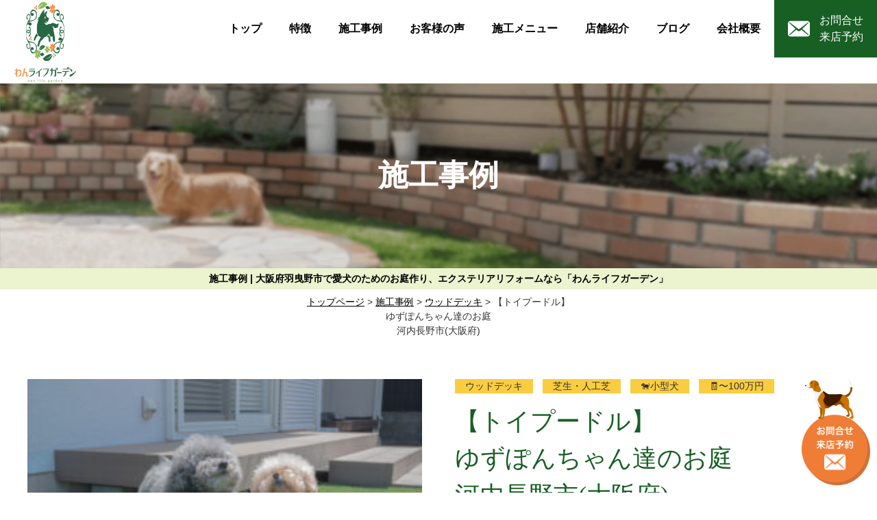

--- FILE ---
content_type: text/html; charset=UTF-8
request_url: https://1life.dog/work/1659/
body_size: 31701
content:
<!DOCTYPE html>
<html dir="ltr" lang="ja" prefix="og: https://ogp.me/ns#">

<head><meta charset="utf-8"><script>if(navigator.userAgent.match(/MSIE|Internet Explorer/i)||navigator.userAgent.match(/Trident\/7\..*?rv:11/i)){var href=document.location.href;if(!href.match(/[?&]nowprocket/)){if(href.indexOf("?")==-1){if(href.indexOf("#")==-1){document.location.href=href+"?nowprocket=1"}else{document.location.href=href.replace("#","?nowprocket=1#")}}else{if(href.indexOf("#")==-1){document.location.href=href+"&nowprocket=1"}else{document.location.href=href.replace("#","&nowprocket=1#")}}}}</script><script>(()=>{class RocketLazyLoadScripts{constructor(){this.v="2.0.3",this.userEvents=["keydown","keyup","mousedown","mouseup","mousemove","mouseover","mouseenter","mouseout","mouseleave","touchmove","touchstart","touchend","touchcancel","wheel","click","dblclick","input","visibilitychange"],this.attributeEvents=["onblur","onclick","oncontextmenu","ondblclick","onfocus","onmousedown","onmouseenter","onmouseleave","onmousemove","onmouseout","onmouseover","onmouseup","onmousewheel","onscroll","onsubmit"]}async t(){this.i(),this.o(),/iP(ad|hone)/.test(navigator.userAgent)&&this.h(),this.u(),this.l(this),this.m(),this.k(this),this.p(this),this._(),await Promise.all([this.R(),this.L()]),this.lastBreath=Date.now(),this.S(this),this.P(),this.D(),this.O(),this.M(),await this.C(this.delayedScripts.normal),await this.C(this.delayedScripts.defer),await this.C(this.delayedScripts.async),this.F("domReady"),await this.T(),await this.j(),await this.I(),this.F("windowLoad"),await this.A(),window.dispatchEvent(new Event("rocket-allScriptsLoaded")),this.everythingLoaded=!0,this.lastTouchEnd&&await new Promise((t=>setTimeout(t,500-Date.now()+this.lastTouchEnd))),this.H(),this.F("all"),this.U(),this.W()}i(){this.CSPIssue=sessionStorage.getItem("rocketCSPIssue"),document.addEventListener("securitypolicyviolation",(t=>{this.CSPIssue||"script-src-elem"!==t.violatedDirective||"data"!==t.blockedURI||(this.CSPIssue=!0,sessionStorage.setItem("rocketCSPIssue",!0))}),{isRocket:!0})}o(){window.addEventListener("pageshow",(t=>{this.persisted=t.persisted,this.realWindowLoadedFired=!0}),{isRocket:!0}),window.addEventListener("pagehide",(()=>{this.onFirstUserAction=null}),{isRocket:!0})}h(){let t;function e(e){t=e}window.addEventListener("touchstart",e,{isRocket:!0}),window.addEventListener("touchend",(function i(o){Math.abs(o.changedTouches[0].pageX-t.changedTouches[0].pageX)<10&&Math.abs(o.changedTouches[0].pageY-t.changedTouches[0].pageY)<10&&o.timeStamp-t.timeStamp<200&&(o.target.dispatchEvent(new PointerEvent("click",{target:o.target,bubbles:!0,cancelable:!0,detail:1})),event.preventDefault(),window.removeEventListener("touchstart",e,{isRocket:!0}),window.removeEventListener("touchend",i,{isRocket:!0}))}),{isRocket:!0})}q(t){this.userActionTriggered||("mousemove"!==t.type||this.firstMousemoveIgnored?"keyup"===t.type||"mouseover"===t.type||"mouseout"===t.type||(this.userActionTriggered=!0,this.onFirstUserAction&&this.onFirstUserAction()):this.firstMousemoveIgnored=!0),"click"===t.type&&t.preventDefault(),this.savedUserEvents.length>0&&(t.stopPropagation(),t.stopImmediatePropagation()),"touchstart"===this.lastEvent&&"touchend"===t.type&&(this.lastTouchEnd=Date.now()),"click"===t.type&&(this.lastTouchEnd=0),this.lastEvent=t.type,this.savedUserEvents.push(t)}u(){this.savedUserEvents=[],this.userEventHandler=this.q.bind(this),this.userEvents.forEach((t=>window.addEventListener(t,this.userEventHandler,{passive:!1,isRocket:!0})))}U(){this.userEvents.forEach((t=>window.removeEventListener(t,this.userEventHandler,{passive:!1,isRocket:!0}))),this.savedUserEvents.forEach((t=>{t.target.dispatchEvent(new window[t.constructor.name](t.type,t))}))}m(){this.eventsMutationObserver=new MutationObserver((t=>{const e="return false";for(const i of t){if("attributes"===i.type){const t=i.target.getAttribute(i.attributeName);t&&t!==e&&(i.target.setAttribute("data-rocket-"+i.attributeName,t),i.target["rocket"+i.attributeName]=new Function("event",t),i.target.setAttribute(i.attributeName,e))}"childList"===i.type&&i.addedNodes.forEach((t=>{if(t.nodeType===Node.ELEMENT_NODE)for(const i of t.attributes)this.attributeEvents.includes(i.name)&&i.value&&""!==i.value&&(t.setAttribute("data-rocket-"+i.name,i.value),t["rocket"+i.name]=new Function("event",i.value),t.setAttribute(i.name,e))}))}})),this.eventsMutationObserver.observe(document,{subtree:!0,childList:!0,attributeFilter:this.attributeEvents})}H(){this.eventsMutationObserver.disconnect(),this.attributeEvents.forEach((t=>{document.querySelectorAll("[data-rocket-"+t+"]").forEach((e=>{e.setAttribute(t,e.getAttribute("data-rocket-"+t)),e.removeAttribute("data-rocket-"+t)}))}))}k(t){Object.defineProperty(HTMLElement.prototype,"onclick",{get(){return this.rocketonclick||null},set(e){this.rocketonclick=e,this.setAttribute(t.everythingLoaded?"onclick":"data-rocket-onclick","this.rocketonclick(event)")}})}S(t){function e(e,i){let o=e[i];e[i]=null,Object.defineProperty(e,i,{get:()=>o,set(s){t.everythingLoaded?o=s:e["rocket"+i]=o=s}})}e(document,"onreadystatechange"),e(window,"onload"),e(window,"onpageshow");try{Object.defineProperty(document,"readyState",{get:()=>t.rocketReadyState,set(e){t.rocketReadyState=e},configurable:!0}),document.readyState="loading"}catch(t){console.log("WPRocket DJE readyState conflict, bypassing")}}l(t){this.originalAddEventListener=EventTarget.prototype.addEventListener,this.originalRemoveEventListener=EventTarget.prototype.removeEventListener,this.savedEventListeners=[],EventTarget.prototype.addEventListener=function(e,i,o){o&&o.isRocket||!t.B(e,this)&&!t.userEvents.includes(e)||t.B(e,this)&&!t.userActionTriggered||e.startsWith("rocket-")||t.everythingLoaded?t.originalAddEventListener.call(this,e,i,o):t.savedEventListeners.push({target:this,remove:!1,type:e,func:i,options:o})},EventTarget.prototype.removeEventListener=function(e,i,o){o&&o.isRocket||!t.B(e,this)&&!t.userEvents.includes(e)||t.B(e,this)&&!t.userActionTriggered||e.startsWith("rocket-")||t.everythingLoaded?t.originalRemoveEventListener.call(this,e,i,o):t.savedEventListeners.push({target:this,remove:!0,type:e,func:i,options:o})}}F(t){"all"===t&&(EventTarget.prototype.addEventListener=this.originalAddEventListener,EventTarget.prototype.removeEventListener=this.originalRemoveEventListener),this.savedEventListeners=this.savedEventListeners.filter((e=>{let i=e.type,o=e.target||window;return"domReady"===t&&"DOMContentLoaded"!==i&&"readystatechange"!==i||("windowLoad"===t&&"load"!==i&&"readystatechange"!==i&&"pageshow"!==i||(this.B(i,o)&&(i="rocket-"+i),e.remove?o.removeEventListener(i,e.func,e.options):o.addEventListener(i,e.func,e.options),!1))}))}p(t){let e;function i(e){return t.everythingLoaded?e:e.split(" ").map((t=>"load"===t||t.startsWith("load.")?"rocket-jquery-load":t)).join(" ")}function o(o){function s(e){const s=o.fn[e];o.fn[e]=o.fn.init.prototype[e]=function(){return this[0]===window&&t.userActionTriggered&&("string"==typeof arguments[0]||arguments[0]instanceof String?arguments[0]=i(arguments[0]):"object"==typeof arguments[0]&&Object.keys(arguments[0]).forEach((t=>{const e=arguments[0][t];delete arguments[0][t],arguments[0][i(t)]=e}))),s.apply(this,arguments),this}}if(o&&o.fn&&!t.allJQueries.includes(o)){const e={DOMContentLoaded:[],"rocket-DOMContentLoaded":[]};for(const t in e)document.addEventListener(t,(()=>{e[t].forEach((t=>t()))}),{isRocket:!0});o.fn.ready=o.fn.init.prototype.ready=function(i){function s(){parseInt(o.fn.jquery)>2?setTimeout((()=>i.bind(document)(o))):i.bind(document)(o)}return t.realDomReadyFired?!t.userActionTriggered||t.fauxDomReadyFired?s():e["rocket-DOMContentLoaded"].push(s):e.DOMContentLoaded.push(s),o([])},s("on"),s("one"),s("off"),t.allJQueries.push(o)}e=o}t.allJQueries=[],o(window.jQuery),Object.defineProperty(window,"jQuery",{get:()=>e,set(t){o(t)}})}P(){const t=new Map;document.write=document.writeln=function(e){const i=document.currentScript,o=document.createRange(),s=i.parentElement;let n=t.get(i);void 0===n&&(n=i.nextSibling,t.set(i,n));const c=document.createDocumentFragment();o.setStart(c,0),c.appendChild(o.createContextualFragment(e)),s.insertBefore(c,n)}}async R(){return new Promise((t=>{this.userActionTriggered?t():this.onFirstUserAction=t}))}async L(){return new Promise((t=>{document.addEventListener("DOMContentLoaded",(()=>{this.realDomReadyFired=!0,t()}),{isRocket:!0})}))}async I(){return this.realWindowLoadedFired?Promise.resolve():new Promise((t=>{window.addEventListener("load",t,{isRocket:!0})}))}M(){this.pendingScripts=[];this.scriptsMutationObserver=new MutationObserver((t=>{for(const e of t)e.addedNodes.forEach((t=>{"SCRIPT"!==t.tagName||t.noModule||t.isWPRocket||this.pendingScripts.push({script:t,promise:new Promise((e=>{const i=()=>{const i=this.pendingScripts.findIndex((e=>e.script===t));i>=0&&this.pendingScripts.splice(i,1),e()};t.addEventListener("load",i,{isRocket:!0}),t.addEventListener("error",i,{isRocket:!0}),setTimeout(i,1e3)}))})}))})),this.scriptsMutationObserver.observe(document,{childList:!0,subtree:!0})}async j(){await this.J(),this.pendingScripts.length?(await this.pendingScripts[0].promise,await this.j()):this.scriptsMutationObserver.disconnect()}D(){this.delayedScripts={normal:[],async:[],defer:[]},document.querySelectorAll("script[type$=rocketlazyloadscript]").forEach((t=>{t.hasAttribute("data-rocket-src")?t.hasAttribute("async")&&!1!==t.async?this.delayedScripts.async.push(t):t.hasAttribute("defer")&&!1!==t.defer||"module"===t.getAttribute("data-rocket-type")?this.delayedScripts.defer.push(t):this.delayedScripts.normal.push(t):this.delayedScripts.normal.push(t)}))}async _(){await this.L();let t=[];document.querySelectorAll("script[type$=rocketlazyloadscript][data-rocket-src]").forEach((e=>{let i=e.getAttribute("data-rocket-src");if(i&&!i.startsWith("data:")){i.startsWith("//")&&(i=location.protocol+i);try{const o=new URL(i).origin;o!==location.origin&&t.push({src:o,crossOrigin:e.crossOrigin||"module"===e.getAttribute("data-rocket-type")})}catch(t){}}})),t=[...new Map(t.map((t=>[JSON.stringify(t),t]))).values()],this.N(t,"preconnect")}async $(t){if(await this.G(),!0!==t.noModule||!("noModule"in HTMLScriptElement.prototype))return new Promise((e=>{let i;function o(){(i||t).setAttribute("data-rocket-status","executed"),e()}try{if(navigator.userAgent.includes("Firefox/")||""===navigator.vendor||this.CSPIssue)i=document.createElement("script"),[...t.attributes].forEach((t=>{let e=t.nodeName;"type"!==e&&("data-rocket-type"===e&&(e="type"),"data-rocket-src"===e&&(e="src"),i.setAttribute(e,t.nodeValue))})),t.text&&(i.text=t.text),t.nonce&&(i.nonce=t.nonce),i.hasAttribute("src")?(i.addEventListener("load",o,{isRocket:!0}),i.addEventListener("error",(()=>{i.setAttribute("data-rocket-status","failed-network"),e()}),{isRocket:!0}),setTimeout((()=>{i.isConnected||e()}),1)):(i.text=t.text,o()),i.isWPRocket=!0,t.parentNode.replaceChild(i,t);else{const i=t.getAttribute("data-rocket-type"),s=t.getAttribute("data-rocket-src");i?(t.type=i,t.removeAttribute("data-rocket-type")):t.removeAttribute("type"),t.addEventListener("load",o,{isRocket:!0}),t.addEventListener("error",(i=>{this.CSPIssue&&i.target.src.startsWith("data:")?(console.log("WPRocket: CSP fallback activated"),t.removeAttribute("src"),this.$(t).then(e)):(t.setAttribute("data-rocket-status","failed-network"),e())}),{isRocket:!0}),s?(t.fetchPriority="high",t.removeAttribute("data-rocket-src"),t.src=s):t.src="data:text/javascript;base64,"+window.btoa(unescape(encodeURIComponent(t.text)))}}catch(i){t.setAttribute("data-rocket-status","failed-transform"),e()}}));t.setAttribute("data-rocket-status","skipped")}async C(t){const e=t.shift();return e?(e.isConnected&&await this.$(e),this.C(t)):Promise.resolve()}O(){this.N([...this.delayedScripts.normal,...this.delayedScripts.defer,...this.delayedScripts.async],"preload")}N(t,e){this.trash=this.trash||[];let i=!0;var o=document.createDocumentFragment();t.forEach((t=>{const s=t.getAttribute&&t.getAttribute("data-rocket-src")||t.src;if(s&&!s.startsWith("data:")){const n=document.createElement("link");n.href=s,n.rel=e,"preconnect"!==e&&(n.as="script",n.fetchPriority=i?"high":"low"),t.getAttribute&&"module"===t.getAttribute("data-rocket-type")&&(n.crossOrigin=!0),t.crossOrigin&&(n.crossOrigin=t.crossOrigin),t.integrity&&(n.integrity=t.integrity),t.nonce&&(n.nonce=t.nonce),o.appendChild(n),this.trash.push(n),i=!1}})),document.head.appendChild(o)}W(){this.trash.forEach((t=>t.remove()))}async T(){try{document.readyState="interactive"}catch(t){}this.fauxDomReadyFired=!0;try{await this.G(),document.dispatchEvent(new Event("rocket-readystatechange")),await this.G(),document.rocketonreadystatechange&&document.rocketonreadystatechange(),await this.G(),document.dispatchEvent(new Event("rocket-DOMContentLoaded")),await this.G(),window.dispatchEvent(new Event("rocket-DOMContentLoaded"))}catch(t){console.error(t)}}async A(){try{document.readyState="complete"}catch(t){}try{await this.G(),document.dispatchEvent(new Event("rocket-readystatechange")),await this.G(),document.rocketonreadystatechange&&document.rocketonreadystatechange(),await this.G(),window.dispatchEvent(new Event("rocket-load")),await this.G(),window.rocketonload&&window.rocketonload(),await this.G(),this.allJQueries.forEach((t=>t(window).trigger("rocket-jquery-load"))),await this.G();const t=new Event("rocket-pageshow");t.persisted=this.persisted,window.dispatchEvent(t),await this.G(),window.rocketonpageshow&&window.rocketonpageshow({persisted:this.persisted})}catch(t){console.error(t)}}async G(){Date.now()-this.lastBreath>45&&(await this.J(),this.lastBreath=Date.now())}async J(){return document.hidden?new Promise((t=>setTimeout(t))):new Promise((t=>requestAnimationFrame(t)))}B(t,e){return e===document&&"readystatechange"===t||(e===document&&"DOMContentLoaded"===t||(e===window&&"DOMContentLoaded"===t||(e===window&&"load"===t||e===window&&"pageshow"===t)))}static run(){(new RocketLazyLoadScripts).t()}}RocketLazyLoadScripts.run()})();</script>
  
  <meta name="viewport" content="width=device-width, initial-scale=1.0,minimum-scale=1.0">
  <meta name="format-detection" content="telephone=no">
  
  <!-- <link rel="stylesheet" href="https://1life.dog/contents/themes/dogrun/css/test.min.css?date=2020a02aa1402a"> -->
  
  <title>【トイプードル】ゆずぽんちゃん達のお庭河内長野市(大阪府) | わんライフガーデン</title>
<link crossorigin data-rocket-preconnect href="https://hm.mieru-ca.com" rel="preconnect">
<link crossorigin data-rocket-preconnect href="https://www.google-analytics.com" rel="preconnect">
<link crossorigin data-rocket-preconnect href="https://uh.nakanohito.jp" rel="preconnect">
<link crossorigin data-rocket-preconnect href="https://www.googletagmanager.com" rel="preconnect">
<link crossorigin data-rocket-preconnect href="https://fonts.googleapis.com" rel="preconnect">
<link data-rocket-preload as="style" href="https://fonts.googleapis.com/css2?family=Noto+Sans+JP%3Awght%40100%3B400%3B700&#038;ver=6.7.4&#038;display=swap" rel="preload">
<link href="https://fonts.googleapis.com/css2?family=Noto+Sans+JP%3Awght%40100%3B400%3B700&#038;ver=6.7.4&#038;display=swap" media="print" onload="this.media=&#039;all&#039;" rel="stylesheet">
<noscript><link rel="stylesheet" href="https://fonts.googleapis.com/css2?family=Noto+Sans+JP%3Awght%40100%3B400%3B700&#038;ver=6.7.4&#038;display=swap"></noscript>
<style id="wpr-usedcss">address,article,body,caption,code,div,dl,dt,em,fieldset,footer,form,h1,h2,h3,h4,header,html,iframe,label,legend,li,nav,object,p,section,small,span,strong,table,tbody,td,th,tr,ul,video{margin:0;padding:0;border:0;outline:0;font-size:100%;font-weight:400;vertical-align:baseline}html{font-size:62.5%}body{letter-spacing:0;font-size:16px;line-height:1.5;position:relative;-webkit-text-size-adjust:100%;overflow-x:scroll}article,footer,header,nav,section{display:block}ul{list-style:none}ul li{list-style:none}a{margin:0;padding:0;font-size:100%;vertical-align:baseline;background:rgba(0,0,0,0)}img{padding:0;border:0;outline:0;font-size:100%;vertical-align:middle;margin-left:0;margin-top:0}table{border-collapse:collapse;border-spacing:0}input,select{vertical-align:middle}a,a:active,a:hover,a:visited{text-decoration:none;color:#000}a:hover{opacity:.7}*{box-sizing:border-box}body{min-width:1200px;color:#000;font-weight:lighter;font-size:14px!important;font-family:"ヒラギノ角ゴ Pro","ヒラギノ角ゴ ProN W1","Hiragino Kaku Gothic ProN","メイリオ",Meiryo,verdana,sans-serif!important}main{overflow:hidden}img{width:100%}.cf::after{content:".";display:block;visibility:hidden;height:0;line-height:0;clear:both}.sp{display:none}.tableType01{width:100%;border-collapse:collapse}.tableType01 td,.tableType01 th{color:#000;text-align:left;vertical-align:top;border:1px solid #cdcdcd}.tableType01 td a,.tableType01 th a{color:#f29908;text-decoration:underline}.tableType01 th{padding:28px 10px 22px;font-weight:700;width:22%;line-height:1.35}@media screen and (max-width:768px){body{font-size:14px!important}.pc{display:none}.sp{display:block}.tableType01 th{padding:28px 10px 22px;text-align:center}}.tableType01 td{padding:27px 35px 23px;width:78%;line-height:1.35}.green{color:#185f24}.ttl04{color:#185f24;font-family:"游明朝",YuMincho,"Hiragino Mincho ProN W3","ヒラギノ明朝 ProN W3","Hiragino Mincho ProN","HG明朝E","ＭＳ Ｐ明朝","ＭＳ 明朝",serif;font-weight:600;font-size:40px;text-align:center}.container{width:1200px;margin-left:auto;margin-right:auto}.modalArea{display:none;position:fixed;z-index:1000;top:0;left:0;width:100%;height:100%}.modalArea .modalBg{width:100%;height:100%;background-color:rgba(30,30,30,.9)}.modalArea .modalWrapper{position:absolute;top:50%;left:50%;transform:translate(-50%,-50%);width:70%;max-width:500px;padding:10px 30px;background-color:#fff}.modalArea .modalWrapper .modalTitle{font-size:20px}.modalArea .modalWrapper .closeModal{position:absolute;top:.5rem;right:1rem;cursor:pointer}.flexWrap{display:flex;flex-wrap:nowrap;justify-content:space-between}@media screen and (max-width:768px){.ttl04{font-size:30px}.container{width:100%;padding-right:2%;padding-left:2%}.modalArea .modalWrapper{width:95%;padding:10px 2%}.flexWrap{flex-wrap:wrap}}#work_single-detailWrapp .detailContent .bottom .navigation a:first-of-type,#work_single-detailWrapp .detailContent .bottom .navigation a:nth-of-type(3),.btn03{display:inline-block;padding:10px;width:220px;text-align:center;border:1px solid;font-weight:700;position:relative;transition:.5s;z-index:0}#work_single-detailWrapp .detailContent .bottom .navigation a:first-of-type::before,#work_single-detailWrapp .detailContent .bottom .navigation a:nth-of-type(3)::before,.btn03::before{content:"";display:block;width:0%;height:100%;background:#000;position:absolute;top:0;left:0;z-index:-1;transition:.5s}#work_single-detailWrapp .detailContent .bottom .navigation a:first-of-type::after,#work_single-detailWrapp .detailContent .bottom .navigation a:nth-of-type(3)::after,.btn03::after{content:"→";display:block;position:absolute;right:5px;top:11px;transition:.5s}#work_single-detailWrapp .detailContent .bottom .navigation a:hover:first-of-type,#work_single-detailWrapp .detailContent .bottom .navigation a:hover:nth-of-type(3),.btn03:hover{color:#fff;opacity:1}#work_single-detailWrapp .detailContent .bottom .navigation a:hover:first-of-type::before,#work_single-detailWrapp .detailContent .bottom .navigation a:hover:nth-of-type(3)::before,.btn03:hover::before{width:100%}#work_single-detailWrapp .detailContent .bottom .navigation a:hover:first-of-type::after,#work_single-detailWrapp .detailContent .bottom .navigation a:hover:nth-of-type(3)::after,.btn03:hover::after{color:#fff}#header{width:100%;position:fixed;top:0;left:0;z-index:1000}#header .flexWrap .logo{padding-top:10px;padding-left:4%;width:138px}#header .flexWrap .logo a img{width:100%}#header .flexWrap .navTrigger{background-color:#185f24;width:90px;height:90px;text-align:center;line-height:83px}#header .flexWrap .navTrigger img{width:37px}#header nav .navOpenBg{width:100%;height:100vh;z-index:100;display:none;position:fixed;top:0;left:0}#header nav .topNav{position:absolute;height:100vh;background:rgba(24,95,36,.9);width:30vw;right:-30vw;top:0;padding:14vh 0 0 3vw;transition:.7s;z-index:999}#header nav .topNav li:nth-child(10){margin:30px 0 0}#header nav .topNav li:last-child a{border:1px solid;padding:10px 22px;font-size:22px;width:auto}#header nav .topNav li.close{position:absolute;top:0;right:0;z-index:100;font-size:60px;width:100px;height:100px;text-align:center;background:#185f24}#header nav .topNav li.close button{font-size:70px;color:#fff;font-weight:100;background:0 0;border:none;padding:0}#header nav .topNav li.close span{color:#fff;font-size:12px;position:absolute;bottom:15px;left:0;width:100%;text-align:center}#header nav .topNav li a{margin-bottom:5px;padding-bottom:20px;display:inline-block;color:#fff;text-decoration:none;font-size:25px;width:100%}@media screen and (max-width:768px){#work_single-detailWrapp .detailContent .bottom .navigation a:first-of-type,#work_single-detailWrapp .detailContent .bottom .navigation a:nth-of-type(3),.btn03{width:110px}#header .flexWrap .logo{width:70px}#header .flexWrap .navTrigger{width:68px;height:68px;line-height:65px}#header nav ul.topNav{width:100%;right:-100vw}#header nav ul.topNav li:last-child a{font-size:18px;width:auto}#header nav ul.topNav li a{margin-bottom:5px;padding-bottom:20px;font-size:18px;display:inline-block;width:100%}}#underHeader{background:#fff}#underHeader .flexWrap .logo{width:92px;margin:2px 0 0 20px}#underHeader .flexWrap .logo a{display:block}#underHeader .flexWrap .logo a img{width:100%}#underHeader .flexWrap nav ul{display:flex;flex-wrap:nowrap;justify-content:space-between}@media screen and (max-width:768px){#underHeader .flexWrap nav ul{flex-wrap:wrap}}#underHeader .flexWrap nav ul li a{font-family:"游明朝",YuMincho,"Hiragino Mincho ProN W3","ヒラギノ明朝 ProN W3","Hiragino Mincho ProN","HG明朝E","ＭＳ Ｐ明朝","ＭＳ 明朝",serif;font-weight:600;padding:30px 20px;font-size:16px;display:block;padding-bottom:22px;border-bottom:8px solid #fff}#underHeader .flexWrap nav ul li a:hover{border-bottom:8px solid #185f24}#underHeader .flexWrap nav ul li a:hover .contact{padding-bottom:30px}#underHeader .flexWrap nav ul li .contact{border-bottom:none;padding:15px 20px;height:100%;background:#185f24;color:#fff;display:flex;flex-wrap:nowrap;justify-content:space-between;-webkit-box-align:center;-webkit-align-items:center;-moz-box-align:center;-ms-flex-align:center;-ms-grid-row-align:center;align-items:center}#underHeader .flexWrap nav ul li .contact span{display:block}#underHeader .flexWrap nav ul li .contact img{width:32px;height:32px;margin-right:14px}#underHeader .flexWrap nav ul li .contact:hover{border-bottom:none}@media screen and (max-width:768px){#underHeader .flexWrap nav ul li .contact{flex-wrap:wrap}#underHeader{height:68px;position:fixed;top:0;z-index:1;width:100%}#underHeader .flexWrap{position:relative}#underHeader .flexWrap .logo{height:60px;width:auto;padding:5px}#underHeader .flexWrap .logo a img{height:60px;width:auto}#underHeader .flexWrap nav{display:none;position:absolute;top:68px;left:0;width:100%;z-index:10}#underHeader .flexWrap nav ul li{width:100%;background:#fff}#underHeader .flexWrap nav ul li a{text-align:center}#underHeader .flexWrap nav ul li .contact{justify-content:center}#underHeader .flexWrap .spHead{display:flex;flex-wrap:nowrap;justify-content:space-between;-webkit-box-align:center;-webkit-align-items:center;-moz-box-align:center;-ms-flex-align:center;-ms-grid-row-align:center;align-items:center}#underHeader .flexWrap .spHead li{width:68px;height:68px}#underHeader .flexWrap .spHead li a{height:100%;text-align:center;text-align:center;padding:12px 0;border-left:1px solid #dedede;display:block}#underHeader .flexWrap .spHead li a img{width:24px;height:24px}#underHeader .flexWrap .spHead li a span{display:block;color:#f17c36}#underHeader .flexWrap .spHead li .navTrigger{background:#185f24;padding:23px 0}#underHeader .flexWrap .spHead li .navTrigger img{width:28px;height:18px}}@media screen and (max-width:768px)and (max-width:768px){#underHeader .flexWrap .spHead{flex-wrap:wrap}}#footer small{text-align:center;display:block;background:#185e25;color:#fff;font-size:12px;line-height:40px}#footer .pageTop{width:100px;display:block;position:fixed;bottom:10px;right:10px;z-index:1000}#footer .pageTop img{width:100%}#footer nav ul{display:flex;flex-wrap:nowrap;justify-content:space-between;background:#f0f0eb}@media screen and (max-width:768px){#footer nav ul{flex-wrap:wrap}}#footer nav ul li{width:12.5%;text-align:center}#footer nav ul li a{font-size:16px;display:block;padding:20px 0;border-right:1px solid #e5e5dc}#footer .footWrap{display:flex;flex-wrap:nowrap;justify-content:space-between;padding:35px 0;position:relative}@media screen and (max-width:768px){#footer .footWrap{flex-wrap:wrap}}#footer .footWrap:after{background:url(https://1life.dog/img/common/foot_deco_01.png) no-repeat;content:"";display:block;width:529px;height:132px;bottom:0;left:-110px;position:absolute}#footer .footWrap .footL{width:500px;padding-top:28px;z-index:1}#footer .footWrap .footL img{width:270px;margin-bottom:12px}#footer .footWrap .footL h2{font-size:14px;margin-bottom:10px}#footer .footWrap .footL .address{font-size:14px}#footer .footWrap .footL .tel{font-size:14px}#footer .footWrap .footL .sns{display:flex}#footer .footWrap .footL .sns p{width:7%;margin:10px 10px 0 0}#footer .footWrap .footL .sns p a{display:block}#footer .footWrap .footL .sns p a img{width:100%;margin:0}#footer .footWrap .footR{width:440px;display:flex;flex-wrap:nowrap;justify-content:space-between;flex-wrap:wrap}#footer .footWrap .footR a{display:block;width:210px;margin-bottom:4px}#footer .footWrap .footR a img{width:100%}#message{padding-bottom:60px}#message .ttl04{color:#185f24;font-family:"游明朝",YuMincho,"Hiragino Mincho ProN W3","ヒラギノ明朝 ProN W3","Hiragino Mincho ProN","HG明朝E","ＭＳ Ｐ明朝","ＭＳ 明朝",serif;font-weight:600;font-size:40px;text-align:center}@media screen and (max-width:768px){#footer .footWrap .footR{flex-wrap:wrap}#footer .pageTop{display:none}#footer nav{display:none}#footer .footWrap:after{left:0;z-index:-1;width:100%;height:100px}#footer .footWrap .footL{width:100%;text-align:center;padding-top:10px}#footer .footWrap .footL h2{margin-bottom:5px}#footer .footWrap .footL .sns{justify-content:center}#footer .footWrap .footL .sns p{width:9%;margin:15px 10px 0 0}#footer .footWrap .footR{margin-top:30px;width:100%}#footer .footWrap .footR a{width:48%}#message{padding-bottom:40px}#message .ttl04{font-size:30px}}#underMainVisual{background:url(https://1life.dog/img/common/mv_under.png) no-repeat;background-size:cover;height:270px;position:relative}#underMainVisual .mvTxt{position:absolute;top:50%;left:50%;transform:translate(-50%,-50%);color:#fff;font-size:44px;font-family:"游明朝",YuMincho,"Hiragino Mincho ProN W3","ヒラギノ明朝 ProN W3","Hiragino Mincho ProN","HG明朝E","ＭＳ Ｐ明朝","ＭＳ 明朝",serif;font-weight:600}.tagLine{background:#ebf3cf;padding:5px 0;margin-bottom:8px}.tagLine h1{font-size:14px;text-align:center;font-weight:700}.slider{margin-bottom:50px;overflow:hidden}.slider img{width:25%;padding:0 15px}@media screen and (max-width:768px){#underMainVisual{height:125px;margin:68px 0 0}#underMainVisual .mvTxt{text-align:center;width:100%;font-size:24px}.tagLine h1{font-size:12px}.slider{flex-wrap:nowrap}.slider img{width:45%}}.breadcrumb{text-align:center;font-size:14px;color:#333}.breadcrumb a{text-decoration:underline}#top-works .slider01Wrapp .slick-track{display:flex}.cv{background-image:url(https://1life.dog/img/common/bg_cv.png);background-size:cover;background-repeat:no-repeat;padding:70px 0}.cv .container{background-color:rgba(255,255,255,.92);padding:50px 80px}.cv .container .ttl04{font-size:40px;color:#185f24;text-align:right;font-family:"游明朝",YuMincho,"Hiragino Mincho ProN W3","ヒラギノ明朝 ProN W3","Hiragino Mincho ProN","HG明朝E","ＭＳ Ｐ明朝","ＭＳ 明朝",serif;font-weight:600;position:relative;margin-bottom:20px}.cv .container .ttl04:after{background:url(https://1life.dog/img/common/img_dog_07.png) no-repeat;display:block;content:"";height:141px;width:191px;position:absolute;left:-70px;top:-10%;transform:translate(0,-50%)}.cv .container .flexWrap.sp{display:none}.cv .container .flexWrap{-webkit-box-align:center;-webkit-align-items:center;-moz-box-align:center;-ms-flex-align:center;-ms-grid-row-align:center;align-items:center}.cv .container .flexWrap .tel{width:48%}.cv .container .flexWrap .tel .number{font-size:60px;font-weight:600;font-family:"游明朝",YuMincho,"Hiragino Mincho ProN W3","ヒラギノ明朝 ProN W3","Hiragino Mincho ProN","HG明朝E","ＭＳ Ｐ明朝","ＭＳ 明朝",serif;text-align:center;line-height:1}.cv .container .flexWrap .tel .number:before{background:url(https://1life.dog/img/common/ico_tel.png) no-repeat;background-size:contain;width:49px;height:49px;content:"";display:inline-block}.cv .container .flexWrap .tel .time{font-size:14px;text-align:center}.cv .container .flexWrap .contact{box-shadow:4px 4px 0 0 #d07137;background:#f17c36;color:#fff;text-align:center;line-height:80px;width:48%;display:block;font-size:20px;position:relative;font-weight:700}.cv .container .flexWrap .contact:before{background:url(https://1life.dog/img/common/ico_mail.png) no-repeat;background-size:contain;width:32px;height:32px;content:"";display:inline-block;top:50%;left:90px;transform:translate(0,25%);margin-right:30px}@media screen and (max-width:768px){.cv{padding:25px 2%}.cv .container{padding-left:2%;padding-right:2%;padding-top:12px;padding-bottom:12px}.cv .container .ttl04{font-size:28px;letter-spacing:-2px;text-align:center;margin:6px 0 14px}.cv .container .ttl04:after{display:none}.cv .container .flexWrap.sp{display:flex;flex-wrap:nowrap;justify-content:space-between}.cv .container .flexWrap.sp .comment{position:relative;margin:0 auto}.cv .container .flexWrap.sp .comment img{width:100%}.cv .container .flexWrap.sp .comment span{position:absolute;top:40%;left:50%;transform:translate(-50%,-50%);font-size:14px;width:100%;text-align:center}}@media screen and (max-width:768px)and (max-width:768px){.cv .container .flexWrap.sp{flex-wrap:wrap}}#work_single-detailWrapp{padding-top:60px}#work_single-detailWrapp .detailContent{width:1200px;margin-left:auto;margin-right:auto;margin-bottom:160px}#work_single-detailWrapp .detailContent .top{display:flex;flex-wrap:nowrap;justify-content:space-between}#work_single-detailWrapp .detailContent .top .imgBox{width:48%}#work_single-detailWrapp .detailContent .top .imgBox .mainImg .swiper-slide{height:384px;overflow:hidden}#work_single-detailWrapp .detailContent .top .imgBox .mainImg .swiper-slide img{-o-object-fit:cover;object-fit:cover;width:576px;height:384px}@media screen and (max-width:768px){.cv .container .flexWrap.sp .tel{width:100%;text-align:center}.cv .container .flexWrap.sp .tel .number{margin-left:0;font-size:38px}.cv .container .flexWrap.sp .tel .number:before{width:45px;height:45px}.cv .container .flexWrap.sp .tel .time{font-size:12px;margin-bottom:15px}.cv .container .flexWrap.sp .contact{width:100%}.cv .container .flexWrap.pc{display:none}#work_single-detailWrapp .detailContent{width:100%;padding-right:2%;padding-left:2%}#work_single-detailWrapp .detailContent{margin-bottom:70px}#work_single-detailWrapp .detailContent .top{flex-wrap:wrap}#work_single-detailWrapp .detailContent .top .imgBox .mainImg .swiper-slide{height:284px}#work_single-detailWrapp .detailContent .top .imgBox .mainImg .swiper-slide img{height:284px}}#work_single-detailWrapp .detailContent .top .imgBox .otherImg .swiper-slide{height:100px;overflow:hidden}#work_single-detailWrapp .detailContent .top .imgBox .otherImg .swiper-slide img{-o-object-fit:cover;object-fit:cover;width:144px;height:100px}@media screen and (max-width:768px){#work_single-detailWrapp .detailContent .top .imgBox .otherImg .swiper-slide{height:70px}#work_single-detailWrapp .detailContent .top .imgBox .otherImg .swiper-slide img{height:70px;width:90px}}#work_single-detailWrapp .detailContent .top .imgBox .sliderMain{width:100%;height:400px;overflow:hidden;margin-bottom:30px;position:relative}#work_single-detailWrapp .detailContent .top .imgBox .sliderMain .imgWrapper{display:inline-block;height:400px}#work_single-detailWrapp .detailContent .top .imgBox .sliderMain .imgWrapper img{max-width:100%;max-height:100%;-o-object-fit:cover;object-fit:cover}#work_single-detailWrapp .detailContent .top .imgBox .sliderMain .slick-next{right:20px;z-index:1000}#work_single-detailWrapp .detailContent .top .imgBox .sliderMain .slick-next::before{content:url(https://1life.dog/img//common/slick_arrow_r.png)}#work_single-detailWrapp .detailContent .top .imgBox .sliderMain .slick-prev{left:20px;z-index:1000}#work_single-detailWrapp .detailContent .top .imgBox .sliderMain .slick-prev::before{content:url(https://1life.dog/img//common/slick_arrow_l.png)}#work_single-detailWrapp .detailContent .top .imgBox .sliderCync{overflow:hidden}#work_single-detailWrapp .detailContent .top .imgBox .sliderCync img{padding:0 5px;max-width:100%;max-height:100%}#work_single-detailWrapp .detailContent .top .textBox{width:48%}#work_single-detailWrapp .detailContent .top .textBox .tag{display:inline-block;padding:0 15px;background:#facd40;color:#333;margin:0 10px 4px 0;font-size:14px}#work_single-detailWrapp .detailContent .top .textBox .tableType01 th{padding:15px 10px;font-weight:700;text-align:center;width:28%;background:#ebf3ce}#work_single-detailWrapp .detailContent .top .textBox .tableType01 td{padding:15px 18px;width:78%}#work_single-detailWrapp .detailContent .top .textBox .ttl07{text-align:left;margin:10px 0;width:auto;font-size:36px;color:#185f24;font-family:"游明朝",YuMincho,"Hiragino Mincho ProN W3","ヒラギノ明朝 ProN W3","Hiragino Mincho ProN","HG明朝E","ＭＳ Ｐ明朝","ＭＳ 明朝",serif}#work_single-detailWrapp .detailContent .top .textBox p{line-height:1.8}#work_single-detailWrapp .detailContent .top .textBox .text{line-height:2;font-size:16px;padding:25px 0 0}#work_single-detailWrapp .detailContent .bottom{margin:70px 0 100px;color:#185f24}#work_single-detailWrapp .detailContent .bottom .ttl03{font-size:30px;font-family:"游明朝",YuMincho,"Hiragino Mincho ProN W3","ヒラギノ明朝 ProN W3","Hiragino Mincho ProN","HG明朝E","ＭＳ Ｐ明朝","ＭＳ 明朝",serif;font-weight:600}#work_single-detailWrapp .detailContent .bottom p{color:#333}#work_single-detailWrapp .detailContent .bottom .afterImg{display:flex;flex-wrap:nowrap;justify-content:space-between;justify-content:start;flex-wrap:wrap;padding:20px 0 0;margin:10px 0 50px;border-top:1px dotted gray;border-bottom:1px dotted gray;width:100%}@media screen and (max-width:768px){#work_single-detailWrapp .detailContent .bottom .afterImg{flex-wrap:wrap}}#work_single-detailWrapp .detailContent .bottom .afterImg img{width:23%;margin:0 2% 2% 0;max-height:300px;-o-object-fit:cover;object-fit:cover;display:block}#work_single-detailWrapp .detailContent .bottom .afterImg img:nth-of-type(4n){margin:0 0 2%}#work_single-detailWrapp .detailContent .bottom .afterImg img:hover{opacity:.7;cursor:pointer}#work_single-detailWrapp .detailContent .bottom .navigation{display:flex;flex-wrap:nowrap;justify-content:space-between;justify-content:space-around}#work_single-detailWrapp .detailContent .bottom .navigation a:first-of-type::after{right:unset;left:5px;content:"←"}#work_single-detailWrapp .detailContent .bottom .navigation a:first-of-type,#work_single-detailWrapp .detailContent .bottom .navigation a:nth-of-type(3){border-color:#f17c36;background:#f17c36;color:#fff;overflow:hidden}#work_single-detailWrapp .detailContent .bottom .navigation a:first-of-type::before,#work_single-detailWrapp .detailContent .bottom .navigation a:nth-of-type(3)::before{background:#fff;width:100%;left:-200%;transition:1s}#work_single-detailWrapp .detailContent .bottom .navigation a:first-of-type:hover::before,#work_single-detailWrapp .detailContent .bottom .navigation a:nth-of-type(3):hover::before{left:100%}#work_single-detailWrapp .detailContent .bottom .navigation a:nth-of-type(2){color:#185f24;border-color:#185f24}#work_single-detailWrapp .detailContent .bottom .navigation a:nth-of-type(2)::before{background:#185f24;right:100%}#work_single-detailWrapp .detailContent .bottom .navigation a:nth-of-type(2):hover{color:#fff}#top-voice .slick-slider,.slider01Wrapp .slick-slider{position:relative}#top-voice .slick-slider .slick-next,#top-voice .voiceBox .slick-next,.slider01Wrapp .slick-slider .slick-next,.slider01Wrapp .voiceBox .slick-next{right:5px!important;z-index:1}#top-voice .slick-slider .slick-prev,#top-voice .voiceBox .slick-prev,.slider01Wrapp .slick-slider .slick-prev,.slider01Wrapp .voiceBox .slick-prev{z-index:1;left:5px!important}#top-voice .slick-slider .slick-prev.slick-arrow::before,#top-voice .voiceBox .slick-prev.slick-arrow::before,.slider01Wrapp .slick-slider .slick-prev.slick-arrow::before,.slider01Wrapp .voiceBox .slick-prev.slick-arrow::before{position:absolute;left:-5px;top:-50%;z-index:999;content:url(https://1life.dog/img/common/slick_arrow_l.png)!important}#top-voice .slick-slider .slick-next.slick-arrow::before,#top-voice .voiceBox .slick-next.slick-arrow::before,.slider01Wrapp .slick-slider .slick-next.slick-arrow::before,.slider01Wrapp .voiceBox .slick-next.slick-arrow::before{position:absolute;right:-5px;top:-50%;z-index:999;content:url(https://1life.dog/img/common/slick_arrow_r.png)!important}#top-voice .slick-slider .slick-list,#top-voice .voiceBox .slick-list,.slider01Wrapp .slick-slider .slick-list,.slider01Wrapp .voiceBox .slick-list{z-index:-1}#top-voice .voiceBox .slick-prev.slick-arrow::before,.slider01Wrapp .voiceBox .slick-prev.slick-arrow::before{position:absolute;left:-5px;top:-50%;z-index:999;content:url(https://1life.dog/img/common/slider_arrow_orange_l.png)!important}#top-voice .voiceBox .slick-next.slick-arrow::before,.slider01Wrapp .voiceBox .slick-next.slick-arrow::before{position:absolute;right:-5px;top:-50%;z-index:999;content:url(https://1life.dog/img/common/slider_arrow_orange_r.png)!important}#work_single-detailWrapp .detailContent .top .imgBox{z-index:0}.mainImg{overflow:hidden;margin-bottom:20px;position:relative}.mainImg .swiper-button-next{background:url(https://1life.dog/img/common/slider-arrow-r.png) center center/contain no-repeat}.mainImg .swiper-button-next:after{content:""}.mainImg .swiper-button-prev{background:url(https://1life.dog/img/common/slider-arrow-l.png) center center/contain no-repeat}.mainImg .swiper-button-prev:after{content:""}.otherImg{overflow:hidden}.otherImg .swiper-slide{padding:0 5px;opacity:.7}.otherImg .swiper-slide-thumb-active{opacity:1}:root{--main-color:#185F24}#link a p{color:#6e6e6e}@media screen and (max-width:768px){#work_single-detailWrapp .detailContent .bottom .navigation{flex-wrap:wrap}#work_single-detailWrapp .detailContent .bottom{margin:30px 0 50px}#work_single-detailWrapp .detailContent .top .imgBox,#work_single-detailWrapp .detailContent .top .textBox{width:100%}#work_single-detailWrapp .detailContent .top .imgBox .tableType01 th,#work_single-detailWrapp .detailContent .top .textBox .tableType01 th{width:40%;font-size:14px}#work_single-detailWrapp .detailContent .top .imgBox .tableType01 td,#work_single-detailWrapp .detailContent .top .textBox .tableType01 td{font-size:14px}#work_single-detailWrapp .detailContent .top .imgBox .ttl07,#work_single-detailWrapp .detailContent .top .textBox .ttl07{font-size:24px}#work_single-detailWrapp .detailContent .top .imgBox .ttl07 .tag,#work_single-detailWrapp .detailContent .top .textBox .ttl07 .tag{font-size:12px}#work_single-detailWrapp .detailContent .top .imgBox{padding-bottom:20px}#work_single-detailWrapp .detailContent .top .imgBox .sliderMain{height:240px;margin-bottom:12px}#work_single-detailWrapp .detailContent .top .imgBox .sliderMain img{height:300px}#work_single-detailWrapp .detailContent .bottom .afterImg img{max-height:25vw}#main .mainImg{padding:8% 0;height:200px;box-sizing:border-box;background:url(https://1life.dog/img/index/mv_sp_blog.png) center no-repeat;background-size:cover}}.mainImg a{text-decoration:none}.mainImg a:visited{text-decoration:none}.mainImg a p:hover,.mainImg a:hover,.mainImg p span:hover{text-decoration:none;opacity:.8}#main .mainImg{padding:160px 0 20px;height:300px;box-sizing:border-box;background:url(https://1life.dog/img/index/mv_bg.png) center no-repeat;background-size:cover}#main a.link{padding:10px 25px;display:inline-block;font-size:15px;color:#333;text-decoration:none;text-align:center;background-color:#f0f0ea}#main .inner{margin:0 0 80px}#main .inner p{margin:0 0 20px}#index{min-width:1280px;color:#333434;font-size:16px;line-height:1.5;letter-spacing:0;-webkit-text-size-adjust:none}#main{float:none;width:auto;line-height:2;border-bottom:2px solid #185f24}a[href^="tel:"]{cursor:default;pointer-events:none}@media screen and (max-width:768px){*,:after,:before{-o-box-sizing:border-box;-ms-box-sizing:border-box;box-sizing:border-box}a[href^="tel:"]{cursor:pointer;pointer-events:auto}body{min-width:100%}#main a.link{display:block;text-align:left}#main .inner{margin:0 0 8%}#main .mainImg{padding:25px 10px;min-height:inherit;background-image:url(https://1life.dog/contents/themes/dogrun/img/common/sp_bg01.jpg)}}img:is([sizes=auto i],[sizes^="auto," i]){contain-intrinsic-size:3000px 1500px}:where(.wp-block-button__link){border-radius:9999px;box-shadow:none;padding:calc(.667em + 2px) calc(1.333em + 2px);text-decoration:none}:root :where(.wp-block-button .wp-block-button__link.is-style-outline),:root :where(.wp-block-button.is-style-outline>.wp-block-button__link){border:2px solid;padding:.667em 1.333em}:root :where(.wp-block-button .wp-block-button__link.is-style-outline:not(.has-text-color)),:root :where(.wp-block-button.is-style-outline>.wp-block-button__link:not(.has-text-color)){color:currentColor}:root :where(.wp-block-button .wp-block-button__link.is-style-outline:not(.has-background)),:root :where(.wp-block-button.is-style-outline>.wp-block-button__link:not(.has-background)){background-color:initial;background-image:none}:where(.wp-block-calendar table:not(.has-background) th){background:#ddd}:where(.wp-block-columns){margin-bottom:1.75em}:where(.wp-block-columns.has-background){padding:1.25em 2.375em}:where(.wp-block-post-comments input[type=submit]){border:none}:where(.wp-block-cover-image:not(.has-text-color)),:where(.wp-block-cover:not(.has-text-color)){color:#fff}:where(.wp-block-cover-image.is-light:not(.has-text-color)),:where(.wp-block-cover.is-light:not(.has-text-color)){color:#000}:root :where(.wp-block-cover h1:not(.has-text-color)),:root :where(.wp-block-cover h2:not(.has-text-color)),:root :where(.wp-block-cover h3:not(.has-text-color)),:root :where(.wp-block-cover h4:not(.has-text-color)),:root :where(.wp-block-cover h5:not(.has-text-color)),:root :where(.wp-block-cover h6:not(.has-text-color)),:root :where(.wp-block-cover p:not(.has-text-color)){color:inherit}:where(.wp-block-file){margin-bottom:1.5em}:where(.wp-block-file__button){border-radius:2em;display:inline-block;padding:.5em 1em}:where(.wp-block-file__button):is(a):active,:where(.wp-block-file__button):is(a):focus,:where(.wp-block-file__button):is(a):hover,:where(.wp-block-file__button):is(a):visited{box-shadow:none;color:#fff;opacity:.85;text-decoration:none}:where(.wp-block-group.wp-block-group-is-layout-constrained){position:relative}:root :where(.wp-block-image.is-style-rounded img,.wp-block-image .is-style-rounded img){border-radius:9999px}:where(.wp-block-latest-comments:not([style*=line-height] .wp-block-latest-comments__comment)){line-height:1.1}:where(.wp-block-latest-comments:not([style*=line-height] .wp-block-latest-comments__comment-excerpt p)){line-height:1.8}:root :where(.wp-block-latest-posts.is-grid){padding:0}:root :where(.wp-block-latest-posts.wp-block-latest-posts__list){padding-left:0}ul{box-sizing:border-box}:root :where(.wp-block-list.has-background){padding:1.25em 2.375em}:where(.wp-block-navigation.has-background .wp-block-navigation-item a:not(.wp-element-button)),:where(.wp-block-navigation.has-background .wp-block-navigation-submenu a:not(.wp-element-button)){padding:.5em 1em}:where(.wp-block-navigation .wp-block-navigation__submenu-container .wp-block-navigation-item a:not(.wp-element-button)),:where(.wp-block-navigation .wp-block-navigation__submenu-container .wp-block-navigation-submenu a:not(.wp-element-button)),:where(.wp-block-navigation .wp-block-navigation__submenu-container .wp-block-navigation-submenu button.wp-block-navigation-item__content),:where(.wp-block-navigation .wp-block-navigation__submenu-container .wp-block-pages-list__item button.wp-block-navigation-item__content){padding:.5em 1em}:root :where(p.has-background){padding:1.25em 2.375em}:where(p.has-text-color:not(.has-link-color)) a{color:inherit}:where(.wp-block-post-comments-form) input:not([type=submit]),:where(.wp-block-post-comments-form) textarea{border:1px solid #949494;font-family:inherit;font-size:1em}:where(.wp-block-post-comments-form) input:where(:not([type=submit]):not([type=checkbox])),:where(.wp-block-post-comments-form) textarea{padding:calc(.667em + 2px)}:where(.wp-block-post-excerpt){box-sizing:border-box;margin-bottom:var(--wp--style--block-gap);margin-top:var(--wp--style--block-gap)}:where(.wp-block-preformatted.has-background){padding:1.25em 2.375em}:where(.wp-block-search__button){border:1px solid #ccc;padding:6px 10px}:where(.wp-block-search__input){font-family:inherit;font-size:inherit;font-style:inherit;font-weight:inherit;letter-spacing:inherit;line-height:inherit;text-transform:inherit}:where(.wp-block-search__button-inside .wp-block-search__inside-wrapper){border:1px solid #949494;box-sizing:border-box;padding:4px}:where(.wp-block-search__button-inside .wp-block-search__inside-wrapper) .wp-block-search__input{border:none;border-radius:0;padding:0 4px}:where(.wp-block-search__button-inside .wp-block-search__inside-wrapper) .wp-block-search__input:focus{outline:0}:where(.wp-block-search__button-inside .wp-block-search__inside-wrapper) :where(.wp-block-search__button){padding:4px 8px}:root :where(.wp-block-separator.is-style-dots){height:auto;line-height:1;text-align:center}:root :where(.wp-block-separator.is-style-dots):before{color:currentColor;content:"···";font-family:serif;font-size:1.5em;letter-spacing:2em;padding-left:2em}:root :where(.wp-block-site-logo.is-style-rounded){border-radius:9999px}:where(.wp-block-social-links:not(.is-style-logos-only)) .wp-social-link{background-color:#f0f0f0;color:#444}:where(.wp-block-social-links:not(.is-style-logos-only)) .wp-social-link-amazon{background-color:#f90;color:#fff}:where(.wp-block-social-links:not(.is-style-logos-only)) .wp-social-link-bandcamp{background-color:#1ea0c3;color:#fff}:where(.wp-block-social-links:not(.is-style-logos-only)) .wp-social-link-behance{background-color:#0757fe;color:#fff}:where(.wp-block-social-links:not(.is-style-logos-only)) .wp-social-link-bluesky{background-color:#0a7aff;color:#fff}:where(.wp-block-social-links:not(.is-style-logos-only)) .wp-social-link-codepen{background-color:#1e1f26;color:#fff}:where(.wp-block-social-links:not(.is-style-logos-only)) .wp-social-link-deviantart{background-color:#02e49b;color:#fff}:where(.wp-block-social-links:not(.is-style-logos-only)) .wp-social-link-dribbble{background-color:#e94c89;color:#fff}:where(.wp-block-social-links:not(.is-style-logos-only)) .wp-social-link-dropbox{background-color:#4280ff;color:#fff}:where(.wp-block-social-links:not(.is-style-logos-only)) .wp-social-link-etsy{background-color:#f45800;color:#fff}:where(.wp-block-social-links:not(.is-style-logos-only)) .wp-social-link-facebook{background-color:#0866ff;color:#fff}:where(.wp-block-social-links:not(.is-style-logos-only)) .wp-social-link-fivehundredpx{background-color:#000;color:#fff}:where(.wp-block-social-links:not(.is-style-logos-only)) .wp-social-link-flickr{background-color:#0461dd;color:#fff}:where(.wp-block-social-links:not(.is-style-logos-only)) .wp-social-link-foursquare{background-color:#e65678;color:#fff}:where(.wp-block-social-links:not(.is-style-logos-only)) .wp-social-link-github{background-color:#24292d;color:#fff}:where(.wp-block-social-links:not(.is-style-logos-only)) .wp-social-link-goodreads{background-color:#eceadd;color:#382110}:where(.wp-block-social-links:not(.is-style-logos-only)) .wp-social-link-google{background-color:#ea4434;color:#fff}:where(.wp-block-social-links:not(.is-style-logos-only)) .wp-social-link-gravatar{background-color:#1d4fc4;color:#fff}:where(.wp-block-social-links:not(.is-style-logos-only)) .wp-social-link-instagram{background-color:#f00075;color:#fff}:where(.wp-block-social-links:not(.is-style-logos-only)) .wp-social-link-lastfm{background-color:#e21b24;color:#fff}:where(.wp-block-social-links:not(.is-style-logos-only)) .wp-social-link-linkedin{background-color:#0d66c2;color:#fff}:where(.wp-block-social-links:not(.is-style-logos-only)) .wp-social-link-mastodon{background-color:#3288d4;color:#fff}:where(.wp-block-social-links:not(.is-style-logos-only)) .wp-social-link-medium{background-color:#000;color:#fff}:where(.wp-block-social-links:not(.is-style-logos-only)) .wp-social-link-meetup{background-color:#f6405f;color:#fff}:where(.wp-block-social-links:not(.is-style-logos-only)) .wp-social-link-patreon{background-color:#000;color:#fff}:where(.wp-block-social-links:not(.is-style-logos-only)) .wp-social-link-pinterest{background-color:#e60122;color:#fff}:where(.wp-block-social-links:not(.is-style-logos-only)) .wp-social-link-pocket{background-color:#ef4155;color:#fff}:where(.wp-block-social-links:not(.is-style-logos-only)) .wp-social-link-reddit{background-color:#ff4500;color:#fff}:where(.wp-block-social-links:not(.is-style-logos-only)) .wp-social-link-skype{background-color:#0478d7;color:#fff}:where(.wp-block-social-links:not(.is-style-logos-only)) .wp-social-link-snapchat{background-color:#fefc00;color:#fff;stroke:#000}:where(.wp-block-social-links:not(.is-style-logos-only)) .wp-social-link-soundcloud{background-color:#ff5600;color:#fff}:where(.wp-block-social-links:not(.is-style-logos-only)) .wp-social-link-spotify{background-color:#1bd760;color:#fff}:where(.wp-block-social-links:not(.is-style-logos-only)) .wp-social-link-telegram{background-color:#2aabee;color:#fff}:where(.wp-block-social-links:not(.is-style-logos-only)) .wp-social-link-threads{background-color:#000;color:#fff}:where(.wp-block-social-links:not(.is-style-logos-only)) .wp-social-link-tiktok{background-color:#000;color:#fff}:where(.wp-block-social-links:not(.is-style-logos-only)) .wp-social-link-tumblr{background-color:#011835;color:#fff}:where(.wp-block-social-links:not(.is-style-logos-only)) .wp-social-link-twitch{background-color:#6440a4;color:#fff}:where(.wp-block-social-links:not(.is-style-logos-only)) .wp-social-link-twitter{background-color:#1da1f2;color:#fff}:where(.wp-block-social-links:not(.is-style-logos-only)) .wp-social-link-vimeo{background-color:#1eb7ea;color:#fff}:where(.wp-block-social-links:not(.is-style-logos-only)) .wp-social-link-vk{background-color:#4680c2;color:#fff}:where(.wp-block-social-links:not(.is-style-logos-only)) .wp-social-link-wordpress{background-color:#3499cd;color:#fff}:where(.wp-block-social-links:not(.is-style-logos-only)) .wp-social-link-whatsapp{background-color:#25d366;color:#fff}:where(.wp-block-social-links:not(.is-style-logos-only)) .wp-social-link-x{background-color:#000;color:#fff}:where(.wp-block-social-links:not(.is-style-logos-only)) .wp-social-link-yelp{background-color:#d32422;color:#fff}:where(.wp-block-social-links:not(.is-style-logos-only)) .wp-social-link-youtube{background-color:red;color:#fff}:where(.wp-block-social-links.is-style-logos-only) .wp-social-link{background:0 0}:where(.wp-block-social-links.is-style-logos-only) .wp-social-link svg{height:1.25em;width:1.25em}:where(.wp-block-social-links.is-style-logos-only) .wp-social-link-amazon{color:#f90}:where(.wp-block-social-links.is-style-logos-only) .wp-social-link-bandcamp{color:#1ea0c3}:where(.wp-block-social-links.is-style-logos-only) .wp-social-link-behance{color:#0757fe}:where(.wp-block-social-links.is-style-logos-only) .wp-social-link-bluesky{color:#0a7aff}:where(.wp-block-social-links.is-style-logos-only) .wp-social-link-codepen{color:#1e1f26}:where(.wp-block-social-links.is-style-logos-only) .wp-social-link-deviantart{color:#02e49b}:where(.wp-block-social-links.is-style-logos-only) .wp-social-link-dribbble{color:#e94c89}:where(.wp-block-social-links.is-style-logos-only) .wp-social-link-dropbox{color:#4280ff}:where(.wp-block-social-links.is-style-logos-only) .wp-social-link-etsy{color:#f45800}:where(.wp-block-social-links.is-style-logos-only) .wp-social-link-facebook{color:#0866ff}:where(.wp-block-social-links.is-style-logos-only) .wp-social-link-fivehundredpx{color:#000}:where(.wp-block-social-links.is-style-logos-only) .wp-social-link-flickr{color:#0461dd}:where(.wp-block-social-links.is-style-logos-only) .wp-social-link-foursquare{color:#e65678}:where(.wp-block-social-links.is-style-logos-only) .wp-social-link-github{color:#24292d}:where(.wp-block-social-links.is-style-logos-only) .wp-social-link-goodreads{color:#382110}:where(.wp-block-social-links.is-style-logos-only) .wp-social-link-google{color:#ea4434}:where(.wp-block-social-links.is-style-logos-only) .wp-social-link-gravatar{color:#1d4fc4}:where(.wp-block-social-links.is-style-logos-only) .wp-social-link-instagram{color:#f00075}:where(.wp-block-social-links.is-style-logos-only) .wp-social-link-lastfm{color:#e21b24}:where(.wp-block-social-links.is-style-logos-only) .wp-social-link-linkedin{color:#0d66c2}:where(.wp-block-social-links.is-style-logos-only) .wp-social-link-mastodon{color:#3288d4}:where(.wp-block-social-links.is-style-logos-only) .wp-social-link-medium{color:#000}:where(.wp-block-social-links.is-style-logos-only) .wp-social-link-meetup{color:#f6405f}:where(.wp-block-social-links.is-style-logos-only) .wp-social-link-patreon{color:#000}:where(.wp-block-social-links.is-style-logos-only) .wp-social-link-pinterest{color:#e60122}:where(.wp-block-social-links.is-style-logos-only) .wp-social-link-pocket{color:#ef4155}:where(.wp-block-social-links.is-style-logos-only) .wp-social-link-reddit{color:#ff4500}:where(.wp-block-social-links.is-style-logos-only) .wp-social-link-skype{color:#0478d7}:where(.wp-block-social-links.is-style-logos-only) .wp-social-link-snapchat{color:#fff;stroke:#000}:where(.wp-block-social-links.is-style-logos-only) .wp-social-link-soundcloud{color:#ff5600}:where(.wp-block-social-links.is-style-logos-only) .wp-social-link-spotify{color:#1bd760}:where(.wp-block-social-links.is-style-logos-only) .wp-social-link-telegram{color:#2aabee}:where(.wp-block-social-links.is-style-logos-only) .wp-social-link-threads{color:#000}:where(.wp-block-social-links.is-style-logos-only) .wp-social-link-tiktok{color:#000}:where(.wp-block-social-links.is-style-logos-only) .wp-social-link-tumblr{color:#011835}:where(.wp-block-social-links.is-style-logos-only) .wp-social-link-twitch{color:#6440a4}:where(.wp-block-social-links.is-style-logos-only) .wp-social-link-twitter{color:#1da1f2}:where(.wp-block-social-links.is-style-logos-only) .wp-social-link-vimeo{color:#1eb7ea}:where(.wp-block-social-links.is-style-logos-only) .wp-social-link-vk{color:#4680c2}:where(.wp-block-social-links.is-style-logos-only) .wp-social-link-whatsapp{color:#25d366}:where(.wp-block-social-links.is-style-logos-only) .wp-social-link-wordpress{color:#3499cd}:where(.wp-block-social-links.is-style-logos-only) .wp-social-link-x{color:#000}:where(.wp-block-social-links.is-style-logos-only) .wp-social-link-yelp{color:#d32422}:where(.wp-block-social-links.is-style-logos-only) .wp-social-link-youtube{color:red}:root :where(.wp-block-social-links .wp-social-link a){padding:.25em}:root :where(.wp-block-social-links.is-style-logos-only .wp-social-link a){padding:0}:root :where(.wp-block-social-links.is-style-pill-shape .wp-social-link a){padding-left:.66667em;padding-right:.66667em}:root :where(.wp-block-tag-cloud.is-style-outline){display:flex;flex-wrap:wrap;gap:1ch}:root :where(.wp-block-tag-cloud.is-style-outline a){border:1px solid;font-size:unset!important;margin-right:0;padding:1ch 2ch;text-decoration:none!important}:root :where(.wp-block-table-of-contents){box-sizing:border-box}:where(.wp-block-term-description){box-sizing:border-box;margin-bottom:var(--wp--style--block-gap);margin-top:var(--wp--style--block-gap)}:where(pre.wp-block-verse){font-family:inherit}:root{--wp--preset--font-size--normal:16px;--wp--preset--font-size--huge:42px}html :where(.has-border-color){border-style:solid}html :where([style*=border-top-color]){border-top-style:solid}html :where([style*=border-right-color]){border-right-style:solid}html :where([style*=border-bottom-color]){border-bottom-style:solid}html :where([style*=border-left-color]){border-left-style:solid}html :where([style*=border-width]){border-style:solid}html :where([style*=border-top-width]){border-top-style:solid}html :where([style*=border-right-width]){border-right-style:solid}html :where([style*=border-bottom-width]){border-bottom-style:solid}html :where([style*=border-left-width]){border-left-style:solid}html :where(img[class*=wp-image-]){height:auto;max-width:100%}:where(figure){margin:0 0 1em}html :where(.is-position-sticky){--wp-admin--admin-bar--position-offset:var(--wp-admin--admin-bar--height,0px)}@media screen and (max-width:600px){html :where(.is-position-sticky){--wp-admin--admin-bar--position-offset:0px}}:root{--wp--preset--aspect-ratio--square:1;--wp--preset--aspect-ratio--4-3:4/3;--wp--preset--aspect-ratio--3-4:3/4;--wp--preset--aspect-ratio--3-2:3/2;--wp--preset--aspect-ratio--2-3:2/3;--wp--preset--aspect-ratio--16-9:16/9;--wp--preset--aspect-ratio--9-16:9/16;--wp--preset--color--black:#000000;--wp--preset--color--cyan-bluish-gray:#abb8c3;--wp--preset--color--white:#ffffff;--wp--preset--color--pale-pink:#f78da7;--wp--preset--color--vivid-red:#cf2e2e;--wp--preset--color--luminous-vivid-orange:#ff6900;--wp--preset--color--luminous-vivid-amber:#fcb900;--wp--preset--color--light-green-cyan:#7bdcb5;--wp--preset--color--vivid-green-cyan:#00d084;--wp--preset--color--pale-cyan-blue:#8ed1fc;--wp--preset--color--vivid-cyan-blue:#0693e3;--wp--preset--color--vivid-purple:#9b51e0;--wp--preset--gradient--vivid-cyan-blue-to-vivid-purple:linear-gradient(135deg,rgba(6, 147, 227, 1) 0%,rgb(155, 81, 224) 100%);--wp--preset--gradient--light-green-cyan-to-vivid-green-cyan:linear-gradient(135deg,rgb(122, 220, 180) 0%,rgb(0, 208, 130) 100%);--wp--preset--gradient--luminous-vivid-amber-to-luminous-vivid-orange:linear-gradient(135deg,rgba(252, 185, 0, 1) 0%,rgba(255, 105, 0, 1) 100%);--wp--preset--gradient--luminous-vivid-orange-to-vivid-red:linear-gradient(135deg,rgba(255, 105, 0, 1) 0%,rgb(207, 46, 46) 100%);--wp--preset--gradient--very-light-gray-to-cyan-bluish-gray:linear-gradient(135deg,rgb(238, 238, 238) 0%,rgb(169, 184, 195) 100%);--wp--preset--gradient--cool-to-warm-spectrum:linear-gradient(135deg,rgb(74, 234, 220) 0%,rgb(151, 120, 209) 20%,rgb(207, 42, 186) 40%,rgb(238, 44, 130) 60%,rgb(251, 105, 98) 80%,rgb(254, 248, 76) 100%);--wp--preset--gradient--blush-light-purple:linear-gradient(135deg,rgb(255, 206, 236) 0%,rgb(152, 150, 240) 100%);--wp--preset--gradient--blush-bordeaux:linear-gradient(135deg,rgb(254, 205, 165) 0%,rgb(254, 45, 45) 50%,rgb(107, 0, 62) 100%);--wp--preset--gradient--luminous-dusk:linear-gradient(135deg,rgb(255, 203, 112) 0%,rgb(199, 81, 192) 50%,rgb(65, 88, 208) 100%);--wp--preset--gradient--pale-ocean:linear-gradient(135deg,rgb(255, 245, 203) 0%,rgb(182, 227, 212) 50%,rgb(51, 167, 181) 100%);--wp--preset--gradient--electric-grass:linear-gradient(135deg,rgb(202, 248, 128) 0%,rgb(113, 206, 126) 100%);--wp--preset--gradient--midnight:linear-gradient(135deg,rgb(2, 3, 129) 0%,rgb(40, 116, 252) 100%);--wp--preset--font-size--small:13px;--wp--preset--font-size--medium:20px;--wp--preset--font-size--large:36px;--wp--preset--font-size--x-large:42px;--wp--preset--spacing--20:0.44rem;--wp--preset--spacing--30:0.67rem;--wp--preset--spacing--40:1rem;--wp--preset--spacing--50:1.5rem;--wp--preset--spacing--60:2.25rem;--wp--preset--spacing--70:3.38rem;--wp--preset--spacing--80:5.06rem;--wp--preset--shadow--natural:6px 6px 9px rgba(0, 0, 0, .2);--wp--preset--shadow--deep:12px 12px 50px rgba(0, 0, 0, .4);--wp--preset--shadow--sharp:6px 6px 0px rgba(0, 0, 0, .2);--wp--preset--shadow--outlined:6px 6px 0px -3px rgba(255, 255, 255, 1),6px 6px rgba(0, 0, 0, 1);--wp--preset--shadow--crisp:6px 6px 0px rgba(0, 0, 0, 1)}:where(.is-layout-flex){gap:.5em}:where(.is-layout-grid){gap:.5em}:where(.wp-block-post-template.is-layout-flex){gap:1.25em}:where(.wp-block-post-template.is-layout-grid){gap:1.25em}:where(.wp-block-columns.is-layout-flex){gap:2em}:where(.wp-block-columns.is-layout-grid){gap:2em}:root :where(.wp-block-pullquote){font-size:1.5em;line-height:1.6}#scrollad #rtoc-mokuji-widget-wrapper .rtoc-mokuji.level-1 .rtoc-item.rtoc-current:after,#sideBarTracking #rtoc-mokuji-widget-wrapper .rtoc-mokuji.level-1 .rtoc-item.rtoc-current:after,.widget #rtoc-mokuji-widget-wrapper .rtoc-mokuji.level-1 .rtoc-item.rtoc-current:after{background-color:#266842!important}@font-face{font-display:swap;font-family:swiper-icons;src:url("data:application/font-woff;charset=utf-8;base64, [base64]//wADZ2x5ZgAAAywAAADMAAAD2MHtryVoZWFkAAABbAAAADAAAAA2E2+eoWhoZWEAAAGcAAAAHwAAACQC9gDzaG10eAAAAigAAAAZAAAArgJkABFsb2NhAAAC0AAAAFoAAABaFQAUGG1heHAAAAG8AAAAHwAAACAAcABAbmFtZQAAA/gAAAE5AAACXvFdBwlwb3N0AAAFNAAAAGIAAACE5s74hXjaY2BkYGAAYpf5Hu/j+W2+MnAzMYDAzaX6QjD6/4//Bxj5GA8AuRwMYGkAPywL13jaY2BkYGA88P8Agx4j+/8fQDYfA1AEBWgDAIB2BOoAeNpjYGRgYNBh4GdgYgABEMnIABJzYNADCQAACWgAsQB42mNgYfzCOIGBlYGB0YcxjYGBwR1Kf2WQZGhhYGBiYGVmgAFGBiQQkOaawtDAoMBQxXjg/wEGPcYDDA4wNUA2CCgwsAAAO4EL6gAAeNpj2M0gyAACqxgGNWBkZ2D4/wMA+xkDdgAAAHjaY2BgYGaAYBkGRgYQiAHyGMF8FgYHIM3DwMHABGQrMOgyWDLEM1T9/w8UBfEMgLzE////P/5//f/V/xv+r4eaAAeMbAxwIUYmIMHEgKYAYjUcsDAwsLKxc3BycfPw8jEQA/[base64]/uznmfPFBNODM2K7MTQ45YEAZqGP81AmGGcF3iPqOop0r1SPTaTbVkfUe4HXj97wYE+yNwWYxwWu4v1ugWHgo3S1XdZEVqWM7ET0cfnLGxWfkgR42o2PvWrDMBSFj/IHLaF0zKjRgdiVMwScNRAoWUoH78Y2icB/yIY09An6AH2Bdu/UB+yxopYshQiEvnvu0dURgDt8QeC8PDw7Fpji3fEA4z/PEJ6YOB5hKh4dj3EvXhxPqH/SKUY3rJ7srZ4FZnh1PMAtPhwP6fl2PMJMPDgeQ4rY8YT6Gzao0eAEA409DuggmTnFnOcSCiEiLMgxCiTI6Cq5DZUd3Qmp10vO0LaLTd2cjN4fOumlc7lUYbSQcZFkutRG7g6JKZKy0RmdLY680CDnEJ+UMkpFFe1RN7nxdVpXrC4aTtnaurOnYercZg2YVmLN/d/gczfEimrE/fs/bOuq29Zmn8tloORaXgZgGa78yO9/cnXm2BpaGvq25Dv9S4E9+5SIc9PqupJKhYFSSl47+Qcr1mYNAAAAeNptw0cKwkAAAMDZJA8Q7OUJvkLsPfZ6zFVERPy8qHh2YER+3i/BP83vIBLLySsoKimrqKqpa2hp6+jq6RsYGhmbmJqZSy0sraxtbO3sHRydnEMU4uR6yx7JJXveP7WrDycAAAAAAAH//wACeNpjYGRgYOABYhkgZgJCZgZNBkYGLQZtIJsFLMYAAAw3ALgAeNolizEKgDAQBCchRbC2sFER0YD6qVQiBCv/H9ezGI6Z5XBAw8CBK/m5iQQVauVbXLnOrMZv2oLdKFa8Pjuru2hJzGabmOSLzNMzvutpB3N42mNgZGBg4GKQYzBhYMxJLMlj4GBgAYow/P/PAJJhLM6sSoWKfWCAAwDAjgbRAAB42mNgYGBkAIIbCZo5IPrmUn0hGA0AO8EFTQAA") format("woff");font-weight:400;font-style:normal}:root{--swiper-theme-color:#007aff}.swiper-wrapper{position:relative;width:100%;height:100%;z-index:1;display:flex;transition-property:transform;box-sizing:content-box}.swiper-wrapper{transform:translate3d(0,0,0)}.swiper-slide{flex-shrink:0;width:100%;height:100%;position:relative;transition-property:transform}.swiper-slide-invisible-blank{visibility:hidden}:root{--swiper-navigation-size:44px}.swiper-button-next,.swiper-button-prev{position:absolute;top:50%;width:calc(var(--swiper-navigation-size)/ 44 * 27);height:var(--swiper-navigation-size);margin-top:calc(-1 * var(--swiper-navigation-size)/ 2);z-index:10;cursor:pointer;display:flex;align-items:center;justify-content:center;color:var(--swiper-navigation-color,var(--swiper-theme-color))}.swiper-button-next.swiper-button-disabled,.swiper-button-prev.swiper-button-disabled{opacity:.35;cursor:auto;pointer-events:none}.swiper-button-next:after,.swiper-button-prev:after{font-family:swiper-icons;font-size:var(--swiper-navigation-size);text-transform:none!important;letter-spacing:0;text-transform:none;font-variant:initial}.swiper-button-prev{left:10px;right:auto}.swiper-button-prev:after{content:'prev'}.swiper-button-next{right:10px;left:auto}.swiper-button-next:after{content:'next'}.swiper-button-lock{display:none}.swiper-pagination-bullet{width:8px;height:8px;display:inline-block;border-radius:100%;background:#000;opacity:.2}button.swiper-pagination-bullet{border:none;margin:0;padding:0;box-shadow:none;-webkit-appearance:none;-moz-appearance:none;appearance:none}.swiper-pagination-clickable .swiper-pagination-bullet{cursor:pointer}.swiper-pagination-bullet-active{opacity:1;background:var(--swiper-pagination-color,var(--swiper-theme-color))}.swiper-pagination-lock{display:none}.swiper-scrollbar-drag{height:100%;width:100%;position:relative;background:rgba(0,0,0,.5);border-radius:10px;left:0;top:0}.swiper-scrollbar-lock{display:none}.swiper-zoom-container{width:100%;height:100%;display:flex;justify-content:center;align-items:center;text-align:center}.swiper-zoom-container>img,.swiper-zoom-container>svg{max-width:100%;max-height:100%;object-fit:contain}.swiper-slide-zoomed{cursor:move}.swiper-lazy-preloader{width:42px;height:42px;position:absolute;left:50%;top:50%;margin-left:-21px;margin-top:-21px;z-index:10;transform-origin:50%;animation:1s linear infinite swiper-preloader-spin;box-sizing:border-box;border:4px solid var(--swiper-preloader-color,var(--swiper-theme-color));border-radius:50%;border-top-color:transparent}@keyframes swiper-preloader-spin{100%{transform:rotate(360deg)}}.slick-loading .slick-list{background:url("https://1life.dog/contents/themes/dogrun/css/ajax-loader.gif") center center no-repeat #fff}.slick-next,.slick-prev{position:absolute;display:block;height:20px;width:20px;line-height:0;font-size:0px;cursor:pointer;background:0 0;color:transparent;top:50%;-webkit-transform:translate(0,-50%);transform:translate(0,-50%);padding:0;border:none;outline:0}.slick-next:focus,.slick-next:hover,.slick-prev:focus,.slick-prev:hover{outline:0;background:0 0;color:transparent}.slick-next:focus:before,.slick-next:hover:before,.slick-prev:focus:before,.slick-prev:hover:before{opacity:1}.slick-next.slick-disabled:before,.slick-prev.slick-disabled:before{opacity:.25}.slick-next:before,.slick-prev:before{font-family:slick;font-size:20px;line-height:1;color:#fff;opacity:.75;-webkit-font-smoothing:antialiased;-moz-osx-font-smoothing:grayscale}.slick-prev{left:-25px}[dir=rtl] .slick-prev{left:auto;right:-25px}.slick-prev:before{content:"←"}[dir=rtl] .slick-prev:before{content:"→"}.slick-next{right:-25px}[dir=rtl] .slick-next{left:-25px;right:auto}.slick-next:before{content:"→"}[dir=rtl] .slick-next:before{content:"←"}.slick-dotted.slick-slider{margin-bottom:30px}.slick-dots{position:absolute;bottom:-25px;list-style:none;display:block;text-align:center;padding:0;margin:0;width:100%}.slick-dots li{position:relative;display:inline-block;height:20px;width:20px;margin:0 5px;padding:0;cursor:pointer}.slick-dots li button{border:0;background:0 0;display:block;height:20px;width:20px;outline:0;line-height:0;font-size:0px;color:transparent;padding:5px;cursor:pointer}.slick-dots li button:focus,.slick-dots li button:hover{outline:0}.slick-dots li button:focus:before,.slick-dots li button:hover:before{opacity:1}.slick-dots li button:before{position:absolute;top:0;left:0;content:"•";width:20px;height:20px;font-family:slick;font-size:6px;line-height:20px;text-align:center;color:#000;opacity:.25;-webkit-font-smoothing:antialiased;-moz-osx-font-smoothing:grayscale}.slick-dots li.slick-active button:before{color:#000;opacity:.75}#wrapper{overflow:visible}#sideBarTracking #rtoc-mokuji-widget-wrapper,.widget #rtoc-mokuji-widget-wrapper{border:none}#sideBarTracking #rtoc-mokuji-widget-wrapper::after,#sideBarTracking #rtoc-mokuji-widget-wrapper::before,.widget #rtoc-mokuji-widget-wrapper::after,.widget #rtoc-mokuji-widget-wrapper::before{border:none;background:0 0}#sideBarTracking #rtoc-mokuji-widget-wrapper.rtoc-sidebar-contents a,.widget #rtoc-mokuji-widget-wrapper.rtoc-sidebar-contents a{opacity:.5}#sideBarTracking #rtoc-mokuji-widget-wrapper .rtoc-mokuji.level-1,.widget #rtoc-mokuji-widget-wrapper .rtoc-mokuji.level-1{position:relative;padding-left:25px}#sideBarTracking #rtoc-mokuji-widget-wrapper .rtoc-mokuji.level-1:before,.widget #rtoc-mokuji-widget-wrapper .rtoc-mokuji.level-1:before{position:absolute;content:"";width:2px;height:calc(100% - 24px);border-radius:2px;background-color:rgba(159,159,159,.16);top:16px;left:5px}#sideBarTracking #rtoc-mokuji-widget-wrapper .rtoc-mokuji.level-1>.rtoc-item,.widget #rtoc-mokuji-widget-wrapper .rtoc-mokuji.level-1>.rtoc-item{position:relative}#sideBarTracking #rtoc-mokuji-widget-wrapper .rtoc-mokuji.level-1>.rtoc-item:before,.widget #rtoc-mokuji-widget-wrapper .rtoc-mokuji.level-1>.rtoc-item:before{position:absolute;content:""!important}#sideBarTracking #rtoc-mokuji-widget-wrapper .rtoc-mokuji.level-1>.rtoc-item:before,.widget #rtoc-mokuji-widget-wrapper .rtoc-mokuji.level-1>.rtoc-item:before{width:12px;height:12px;background-color:#efefef!important;border-radius:50%;top:4px;left:-25px}#sideBarTracking #rtoc-mokuji-widget-wrapper .rtoc-mokuji.level-1 .rtoc-item:after,.widget #rtoc-mokuji-widget-wrapper .rtoc-mokuji.level-1 .rtoc-item:after{position:absolute;content:""!important;width:0}#sideBarTracking #rtoc-mokuji-widget-wrapper .rtoc-mokuji.level-1 .rtoc-item.rtoc-current:after,.widget #rtoc-mokuji-widget-wrapper .rtoc-mokuji.level-1 .rtoc-item.rtoc-current:after{width:8px;height:8px;border-radius:50%;top:6px;left:-23px}#sideBarTracking #rtoc-mokuji-widget-wrapper .rtoc-mokuji.level-1 .rtoc-item.rtoc-current>a,.widget #rtoc-mokuji-widget-wrapper .rtoc-mokuji.level-1 .rtoc-item.rtoc-current>a{opacity:1}#sideBarTracking #rtoc-mokuji-widget-wrapper .rtoc-mokuji.level-1 a,.widget #rtoc-mokuji-widget-wrapper .rtoc-mokuji.level-1 a{color:#3c3737}#sideBarTracking #rtoc-mokuji-widget-wrapper #rtoc-mokuji-title,.widget #rtoc-mokuji-widget-wrapper #rtoc-mokuji-title{margin:0;padding:0}#sideBarTracking #rtoc-mokuji-widget-wrapper #rtoc-mokuji-title,.widget #rtoc-mokuji-widget-wrapper #rtoc-mokuji-title{font-size:1.35em}#sideBarTracking #rtoc-mokuji-widget-wrapper .rtoc_open_close,.widget #rtoc-mokuji-widget-wrapper .rtoc_open_close{display:none}#sideBarTracking #rtoc-mokuji-widget-wrapper .rtoc-mokuji .rtoc-item,.widget #rtoc-mokuji-widget-wrapper .rtoc-mokuji .rtoc-item{font-size:12px;font-weight:500}#sideBarTracking #rtoc-mokuji-widget-wrapper .rtoc-mokuji.level-1>.rtoc-item,.widget #rtoc-mokuji-widget-wrapper .rtoc-mokuji.level-1>.rtoc-item{padding-top:0}#sideBarTracking #rtoc-mokuji-widget-wrapper .rtoc-mokuji.level-1>.rtoc-item:not(:first-of-type),.widget #rtoc-mokuji-widget-wrapper .rtoc-mokuji.level-1>.rtoc-item:not(:first-of-type){padding-top:10px}#sideBarTracking #rtoc-mokuji-widget-wrapper .rtoc-mokuji.level-1>.rtoc-item:not(:first-of-type):before,.widget #rtoc-mokuji-widget-wrapper .rtoc-mokuji.level-1>.rtoc-item:not(:first-of-type):before{top:13px}#sideBarTracking #rtoc-mokuji-widget-wrapper .rtoc-mokuji.level-1>.rtoc-item:not(:first-of-type):after,.widget #rtoc-mokuji-widget-wrapper .rtoc-mokuji.level-1>.rtoc-item:not(:first-of-type):after{top:15px}#sideBarTracking #rtoc-mokuji-widget-wrapper .rtoc-mokuji.level-1 a,.widget #rtoc-mokuji-widget-wrapper .rtoc-mokuji.level-1 a{line-height:1.5em;padding:0}</style><link rel="preload" data-rocket-preload as="image" href="https://1life.dog/img/common/mv_under.png" fetchpriority="high">
	<style></style>
	
		<!-- All in One SEO 4.9.3 - aioseo.com -->
	<meta name="description" content="4万人のフォロワーがおられるわんちゃん系Youtuberで有名な「meiとゆずぽん」チャンネルのmeiさんから" />
	<meta name="robots" content="max-image-preview:large" />
	<link rel="canonical" href="https://1life.dog/work/1659/" />
	<meta name="generator" content="All in One SEO (AIOSEO) 4.9.3" />
		<meta property="og:locale" content="ja_JP" />
		<meta property="og:site_name" content="わんライフガーデン | 愛犬のお庭づくり専門店" />
		<meta property="og:type" content="article" />
		<meta property="og:title" content="【トイプードル】ゆずぽんちゃん達のお庭河内長野市(大阪府) | わんライフガーデン" />
		<meta property="og:description" content="4万人のフォロワーがおられるわんちゃん系Youtuberで有名な「meiとゆずぽん」チャンネルのmeiさんから" />
		<meta property="og:url" content="https://1life.dog/work/1659/" />
		<meta property="article:published_time" content="2024-03-03T09:00:14+00:00" />
		<meta property="article:modified_time" content="2024-04-05T07:47:42+00:00" />
		<meta name="twitter:card" content="summary_large_image" />
		<meta name="twitter:title" content="【トイプードル】ゆずぽんちゃん達のお庭河内長野市(大阪府) | わんライフガーデン" />
		<meta name="twitter:description" content="4万人のフォロワーがおられるわんちゃん系Youtuberで有名な「meiとゆずぽん」チャンネルのmeiさんから" />
		<script type="application/ld+json" class="aioseo-schema">
			{"@context":"https:\/\/schema.org","@graph":[{"@type":"BreadcrumbList","@id":"https:\/\/1life.dog\/work\/1659\/#breadcrumblist","itemListElement":[{"@type":"ListItem","@id":"https:\/\/1life.dog#listItem","position":1,"name":"\u30db\u30fc\u30e0","item":"https:\/\/1life.dog","nextItem":{"@type":"ListItem","@id":"https:\/\/1life.dog\/work\/#listItem","name":"\u65bd\u5de5\u4e8b\u4f8b"}},{"@type":"ListItem","@id":"https:\/\/1life.dog\/work\/#listItem","position":2,"name":"\u65bd\u5de5\u4e8b\u4f8b","item":"https:\/\/1life.dog\/work\/","nextItem":{"@type":"ListItem","@id":"https:\/\/1life.dog\/case_genre\/grass\/#listItem","name":"\u829d\u751f\u30fb\u4eba\u5de5\u829d"},"previousItem":{"@type":"ListItem","@id":"https:\/\/1life.dog#listItem","name":"\u30db\u30fc\u30e0"}},{"@type":"ListItem","@id":"https:\/\/1life.dog\/case_genre\/grass\/#listItem","position":3,"name":"\u829d\u751f\u30fb\u4eba\u5de5\u829d","item":"https:\/\/1life.dog\/case_genre\/grass\/","nextItem":{"@type":"ListItem","@id":"https:\/\/1life.dog\/work\/1659\/#listItem","name":"\u3010\u30c8\u30a4\u30d7\u30fc\u30c9\u30eb\u3011\u3086\u305a\u307d\u3093\u3061\u3083\u3093\u9054\u306e\u304a\u5ead\u6cb3\u5185\u9577\u91ce\u5e02(\u5927\u962a\u5e9c)"},"previousItem":{"@type":"ListItem","@id":"https:\/\/1life.dog\/work\/#listItem","name":"\u65bd\u5de5\u4e8b\u4f8b"}},{"@type":"ListItem","@id":"https:\/\/1life.dog\/work\/1659\/#listItem","position":4,"name":"\u3010\u30c8\u30a4\u30d7\u30fc\u30c9\u30eb\u3011\u3086\u305a\u307d\u3093\u3061\u3083\u3093\u9054\u306e\u304a\u5ead\u6cb3\u5185\u9577\u91ce\u5e02(\u5927\u962a\u5e9c)","previousItem":{"@type":"ListItem","@id":"https:\/\/1life.dog\/case_genre\/grass\/#listItem","name":"\u829d\u751f\u30fb\u4eba\u5de5\u829d"}}]},{"@type":"Organization","@id":"https:\/\/1life.dog\/#organization","name":"\u308f\u3093\u30e9\u30a4\u30d5\u30ac\u30fc\u30c7\u30f3","description":"\u611b\u72ac\u306e\u304a\u5ead\u3065\u304f\u308a\u5c02\u9580\u5e97","url":"https:\/\/1life.dog\/","telephone":"+81729301128","logo":{"@type":"ImageObject","url":"https:\/\/1life.dog\/contents\/uploads\/2024\/02\/mark_c.png","@id":"https:\/\/1life.dog\/work\/1659\/#organizationLogo","width":1139,"height":1155,"caption":"WLG\u30ed\u30b4"},"image":{"@id":"https:\/\/1life.dog\/work\/1659\/#organizationLogo"}},{"@type":"WebPage","@id":"https:\/\/1life.dog\/work\/1659\/#webpage","url":"https:\/\/1life.dog\/work\/1659\/","name":"\u3010\u30c8\u30a4\u30d7\u30fc\u30c9\u30eb\u3011\u3086\u305a\u307d\u3093\u3061\u3083\u3093\u9054\u306e\u304a\u5ead\u6cb3\u5185\u9577\u91ce\u5e02(\u5927\u962a\u5e9c) | \u308f\u3093\u30e9\u30a4\u30d5\u30ac\u30fc\u30c7\u30f3","description":"4\u4e07\u4eba\u306e\u30d5\u30a9\u30ed\u30ef\u30fc\u304c\u304a\u3089\u308c\u308b\u308f\u3093\u3061\u3083\u3093\u7cfbYoutuber\u3067\u6709\u540d\u306a\u300cmei\u3068\u3086\u305a\u307d\u3093\u300d\u30c1\u30e3\u30f3\u30cd\u30eb\u306emei\u3055\u3093\u304b\u3089","inLanguage":"ja","isPartOf":{"@id":"https:\/\/1life.dog\/#website"},"breadcrumb":{"@id":"https:\/\/1life.dog\/work\/1659\/#breadcrumblist"},"image":{"@type":"ImageObject","url":"https:\/\/1life.dog\/contents\/uploads\/2024\/02\/IMG_8018.jpg","@id":"https:\/\/1life.dog\/work\/1659\/#mainImage","width":1200,"height":800,"caption":"\u3086\u305a\u307d\u3093\u3061\u3083\u3093"},"primaryImageOfPage":{"@id":"https:\/\/1life.dog\/work\/1659\/#mainImage"},"datePublished":"2024-03-03T18:00:14+09:00","dateModified":"2024-04-05T16:47:42+09:00"},{"@type":"WebSite","@id":"https:\/\/1life.dog\/#website","url":"https:\/\/1life.dog\/","name":"\u308f\u3093\u30e9\u30a4\u30d5\u30ac\u30fc\u30c7\u30f3","description":"\u611b\u72ac\u306e\u304a\u5ead\u3065\u304f\u308a\u5c02\u9580\u5e97","inLanguage":"ja","publisher":{"@id":"https:\/\/1life.dog\/#organization"}}]}
		</script>
		<!-- All in One SEO -->

<link href='https://fonts.gstatic.com' crossorigin rel='preconnect' />


<style id='classic-theme-styles-inline-css' type='text/css'></style>
<style id='global-styles-inline-css' type='text/css'></style>
<script type="rocketlazyloadscript" data-rocket-type="text/javascript" data-rocket-src="https://1life.dog/wp/wp-includes/js/jquery/jquery.min.js?ver=3.7.1" id="jquery-core-js" data-rocket-defer defer></script>
<script type="rocketlazyloadscript" data-rocket-type="text/javascript" data-rocket-src="https://1life.dog/wp/wp-includes/js/jquery/jquery-migrate.min.js?ver=3.4.1" id="jquery-migrate-js" data-rocket-defer defer></script>
<link rel="https://api.w.org/" href="https://1life.dog/wp-json/" /><link rel="alternate" title="JSON" type="application/json" href="https://1life.dog/wp-json/wp/v2/work/1659" /><link rel="EditURI" type="application/rsd+xml" title="RSD" href="https://1life.dog/wp/xmlrpc.php?rsd" />
<meta name="generator" content="WordPress 6.7.4" />
<link rel='shortlink' href='https://1life.dog/?p=1659' />
<link rel="alternate" title="oEmbed (JSON)" type="application/json+oembed" href="https://1life.dog/wp-json/oembed/1.0/embed?url=https%3A%2F%2F1life.dog%2Fwork%2F1659%2F" />
<link rel="alternate" title="oEmbed (XML)" type="text/xml+oembed" href="https://1life.dog/wp-json/oembed/1.0/embed?url=https%3A%2F%2F1life.dog%2Fwork%2F1659%2F&#038;format=xml" />
<style></style><meta name="description" content="【トイプードル】&lt;BR&gt;ゆずぽんちゃん達のお庭&lt;BR&gt;河内長野市(大阪府)：4万人のフォロワーがおられるわんちゃん系Youtuberで有名な「meiとゆずぽん」チャンネルのmeiさんから「既存の木...。大阪・羽曳野市でペットのための庭作り、エクステリアリフォームなら「わんライフガーデン」！ガーデンルームや人工芝、ウッドデッキまで、愛犬にあったお庭をご提案。ドッグラン完備のショールームで、愛犬も満足のお庭が見つかる！ペットのための庭作り、エクステリアリフォームはお任せください">
<meta name="keywords" content="大阪,羽曳野市,エクステリアリフォーム,犬,庭,ペット,ドッグラン">
	<style type="text/css">
		/*<!-- rtoc -->*/
		.rtoc-mokuji-content {
			background-color: #ffffff;
		}

		.rtoc-mokuji-content.frame1 {
			border: 1px solid #266842;
		}

		.rtoc-mokuji-content #rtoc-mokuji-title {
			color: #f1924a;
		}

		.rtoc-mokuji-content .rtoc-mokuji li>a {
			color: #271505;
		}

		.rtoc-mokuji-content .mokuji_ul.level-1>.rtoc-item::before {
			background-color: #266842 !important;
		}

		.rtoc-mokuji-content .mokuji_ul.level-2>.rtoc-item::before {
			background-color: #8dbb55 !important;
		}

		.rtoc-mokuji-content.frame2::before,
		.rtoc-mokuji-content.frame3,
		.rtoc-mokuji-content.frame4,
		.rtoc-mokuji-content.frame5 {
			border-color: #266842 !important;
		}

		.rtoc-mokuji-content.frame5::before,
		.rtoc-mokuji-content.frame5::after {
			background-color: #266842;
		}

		.widget_block #rtoc-mokuji-widget-wrapper .rtoc-mokuji.level-1 .rtoc-item.rtoc-current:after,
		.widget #rtoc-mokuji-widget-wrapper .rtoc-mokuji.level-1 .rtoc-item.rtoc-current:after,
		#scrollad #rtoc-mokuji-widget-wrapper .rtoc-mokuji.level-1 .rtoc-item.rtoc-current:after,
		#sideBarTracking #rtoc-mokuji-widget-wrapper .rtoc-mokuji.level-1 .rtoc-item.rtoc-current:after {
			background-color: #266842 !important;
		}

		.cls-1,
		.cls-2 {
			stroke: #266842;
		}

		.rtoc-mokuji-content .decimal_ol.level-2>.rtoc-item::before,
		.rtoc-mokuji-content .mokuji_ol.level-2>.rtoc-item::before,
		.rtoc-mokuji-content .decimal_ol.level-2>.rtoc-item::after,
		.rtoc-mokuji-content .decimal_ol.level-2>.rtoc-item::after {
			color: #8dbb55;
			background-color: #8dbb55;
		}

		.rtoc-mokuji-content .rtoc-mokuji.level-1>.rtoc-item::before {
			color: #266842;
		}

		.rtoc-mokuji-content .decimal_ol>.rtoc-item::after {
			background-color: #266842;
		}

		.rtoc-mokuji-content .decimal_ol>.rtoc-item::before {
			color: #266842;
		}

		/*rtoc_return*/
		#rtoc_return a::before {
			background-image: url(https://1life.dog/contents/plugins/rich-table-of-content/include/../img/rtoc_return.png);
		}

		#rtoc_return a {
			background-color: #f1924a !important;
		}

		/* アクセントポイント */
		.rtoc-mokuji-content .level-1>.rtoc-item #rtocAC.accent-point::after {
			background-color: #266842;
		}

		.rtoc-mokuji-content .level-2>.rtoc-item #rtocAC.accent-point::after {
			background-color: #8dbb55;
		}
		.rtoc-mokuji-content.frame6,
		.rtoc-mokuji-content.frame7::before,
		.rtoc-mokuji-content.frame8::before {
			border-color: #266842;
		}

		.rtoc-mokuji-content.frame6 #rtoc-mokuji-title,
		.rtoc-mokuji-content.frame7 #rtoc-mokuji-title::after {
			background-color: #266842;
		}

		#rtoc-mokuji-wrapper.rtoc-mokuji-content.rtoc_h2_timeline .mokuji_ol.level-1>.rtoc-item::after,
		#rtoc-mokuji-wrapper.rtoc-mokuji-content.rtoc_h2_timeline .level-1.decimal_ol>.rtoc-item::after,
		#rtoc-mokuji-wrapper.rtoc-mokuji-content.rtoc_h3_timeline .mokuji_ol.level-2>.rtoc-item::after,
		#rtoc-mokuji-wrapper.rtoc-mokuji-content.rtoc_h3_timeline .mokuji_ol.level-2>.rtoc-item::after,
		.rtoc-mokuji-content.frame7 #rtoc-mokuji-title span::after {
			background-color: #266842;
		}

		.widget #rtoc-mokuji-wrapper.rtoc-mokuji-content.frame6 #rtoc-mokuji-title {
			color: #f1924a;
			background-color: #ffffff;
		}
	</style>
	<noscript><style id="rocket-lazyload-nojs-css">.rll-youtube-player, [data-lazy-src]{display:none !important;}</style></noscript>  <!-- Google Tag Manager -->
  <script type="rocketlazyloadscript">
  (function(w, d, s, l, i) {
    w[l] = w[l] || [];
    w[l].push({
      'gtm.start': new Date().getTime(),
      event: 'gtm.js'
    });
    var f = d.getElementsByTagName(s)[0],
      j = d.createElement(s),
      dl = l != 'dataLayer' ? '&l=' + l : '';
    j.async = true;
    j.src =
      'https://www.googletagmanager.com/gtm.js?id=' + i + dl;
    f.parentNode.insertBefore(j, f);
  })(window, document, 'script', 'dataLayer', 'GTM-5JQRQ8R');
  </script>
  <!-- End Google Tag Manager -->
  <!-- Google tag (gtag.js) -->
  <script type="rocketlazyloadscript" async data-rocket-src="https://www.googletagmanager.com/gtag/js?id=G-64EBKSQ503"></script>
  <script type="rocketlazyloadscript">
    window.dataLayer = window.dataLayer || [];
    function gtag(){dataLayer.push(arguments);}
    gtag('js', new Date());

    gtag('config', 'G-64EBKSQ503');
  </script>
  <!-- User Heat Tag -->
  <script type="rocketlazyloadscript" data-rocket-type="text/javascript">
  (function(add, cla){window['UserHeatTag']=cla;window[cla]=window[cla]||function(){(window[cla].q=window[cla].q||[]).push(arguments)},window[cla].l=1*new Date();var ul=document.createElement('script');var tag = document.getElementsByTagName('script')[0];ul.async=1;ul.src=add;tag.parentNode.insertBefore(ul,tag);})('//uh.nakanohito.jp/uhj2/uh.js', '_uhtracker');_uhtracker({id:'uhzTXsLeDN'});
  </script>
  <!-- End User Heat Tag -->
  <!-- Begin Mieruca Embed Code -->
  <script type="rocketlazyloadscript" data-rocket-type="text/javascript" id="mierucajs">
	window.__fid = window.__fid || [];__fid.push([196247660]);
	(function() {
		function mieruca(){if(typeof window.__fjsld != "undefined") return; window.__fjsld = 1; var fjs = document.createElement('script'); fjs.type = 'text/javascript'; fjs.async = true; fjs.id = "fjssync"; var timestamp = new Date;fjs.src = ('https:' == document.location.protocol ? 'https' : 'http') + '://hm.mieru-ca.com/service/js/mieruca-hm.js?v='+ timestamp.getTime(); var x = document.getElementsByTagName('script')[0]; x.parentNode.insertBefore(fjs, x); };
	setTimeout(mieruca, 500); document.readyState != "complete" ? (window.attachEvent ? window.attachEvent("onload", mieruca) : window.addEventListener("load", mieruca, false)) : mieruca();
  })();
  </script>
  <!-- End Mieruca Embed Code -->
<style id="wpr-lazyload-bg-container"></style><style id="wpr-lazyload-bg-exclusion"></style>
<noscript>
<style id="wpr-lazyload-bg-nostyle">#rtoc_return a::before{--wpr-bg-c83d6393-a4cf-4c05-bb88-8a98330be2e4: url('https://1life.dog/contents/plugins/rich-table-of-content/include/../img/rtoc_return.png');}</style>
</noscript>
<script type="application/javascript">const rocket_pairs = [{"selector":"#rtoc_return a","style":"#rtoc_return a::before{--wpr-bg-c83d6393-a4cf-4c05-bb88-8a98330be2e4: url('https:\/\/1life.dog\/contents\/plugins\/rich-table-of-content\/include\/..\/img\/rtoc_return.png');}","hash":"c83d6393-a4cf-4c05-bb88-8a98330be2e4","url":"https:\/\/1life.dog\/contents\/plugins\/rich-table-of-content\/include\/..\/img\/rtoc_return.png"}]; const rocket_excluded_pairs = [];</script><meta name="generator" content="WP Rocket 3.19.0.1" data-wpr-features="wpr_lazyload_css_bg_img wpr_remove_unused_css wpr_delay_js wpr_defer_js wpr_minify_js wpr_preconnect_external_domains wpr_oci wpr_image_dimensions wpr_minify_css wpr_preload_links wpr_desktop" /></head>

<body id="work_single">
  <!-- Google Tag Manager (noscript) -->
  <noscript><iframe src="https://www.googletagmanager.com/ns.html?id=GTM-5JQRQ8R" height="0" width="0"
      style="display:none;visibility:hidden"></iframe></noscript>
  <!-- End Google Tag Manager (noscript) -->
  <div  id="allWrapp">
    <!-- ヘッダー -->
        <!-- 下層MV -->
    <header  id="underHeader">
      <div  class="flexWrap">
        <div class="logo">
          <a href="/"><img width="140" height="120" src="/img/common/logo_head.png" alt="わんライフガーデン"></a>
        </div>
        <ul class="spHead sp">
          <li>
            <a href="tel:072-930-1128"
              onclick="gtag('event', 'tap', {'event_category': 'tel', 'event_label': 'sp'});">
              <img width="49" height="49" src="data:image/svg+xml,%3Csvg%20xmlns='http://www.w3.org/2000/svg'%20viewBox='0%200%2049%2049'%3E%3C/svg%3E" alt="電話" data-lazy-src="/img/common/ico_tel.png"><noscript><img width="49" height="49" src="/img/common/ico_tel.png" alt="電話"></noscript>
              <span>電話</span>
            </a>
          </li>
          <li>
            <a href="/contact">
              <img width="25" height="25" src="data:image/svg+xml,%3Csvg%20xmlns='http://www.w3.org/2000/svg'%20viewBox='0%200%2025%2025'%3E%3C/svg%3E" alt="問い合わせ" data-lazy-src="/img/common/ico_mail_sp.png"><noscript><img width="25" height="25" src="/img/common/ico_mail_sp.png" alt="問い合わせ"></noscript>
              <span>問合せ</span>
            </a>
          </li>
          <li>
            <a href="javascript:void(0)" class="navTrigger sp">
              <img width="37" height="26" src="data:image/svg+xml,%3Csvg%20xmlns='http://www.w3.org/2000/svg'%20viewBox='0%200%2037%2026'%3E%3C/svg%3E" alt="メニューバー" data-lazy-src="/img/common/menu_bar.png"><noscript><img width="37" height="26" src="/img/common/menu_bar.png" alt="メニューバー"></noscript>
            </a>
          </li>
        </ul>
        <nav>
          <ul>
            <li>
              <a href="/">トップ</a>
            </li>
            <li>
              <a href="/service/">特徴</a>
            </li>
            <li>
              <a href="/work/">施工事例</a>
            </li>
            <li>
              <a href="/voice/">お客様の声</a>
            </li>
            <li>
              <a href="/menu/">施工メニュー</a>
            </li>
            <li>
              <a href="/store/">店舗紹介</a>
            </li>
            <li>
              <a href="/blog/">ブログ</a>
            </li>
            <li>
              <a href="/company/">会社概要</a>
            </li>
            <li>
              <a href="/contact/" class="contact"><img width="32" height="32" src="/img/common/ico_mail.png"
                  alt="お問い合わせ・来店予約"><span>お問合せ<br>来店予約</span></a>
            </li>
          </ul>
        </nav>
      </div>
      <!-- <div class="spNavBarBtn sp">
            <a href="tel:0120-246-390" class="tel"><img width="58" height="73" src="data:image/svg+xml,%3Csvg%20xmlns='http://www.w3.org/2000/svg'%20viewBox='0%200%2058%2073'%3E%3C/svg%3E" alt="" data-lazy-src="img/common/sp_ico_header_tel.png"><noscript><img width="58" height="73" src="img/common/sp_ico_header_tel.png" alt=""></noscript></a>
            <a href="/contact/" class="contact"><img width="58" height="64" src="data:image/svg+xml,%3Csvg%20xmlns='http://www.w3.org/2000/svg'%20viewBox='0%200%2058%2064'%3E%3C/svg%3E" alt="" data-lazy-src="img/common/sp_ico_header_contact.png"><noscript><img width="58" height="64" src="img/common/sp_ico_header_contact.png" alt=""></noscript></a>
            <a href="#" class="navTrigger"><img width="51" height="42" src="data:image/svg+xml,%3Csvg%20xmlns='http://www.w3.org/2000/svg'%20viewBox='0%200%2051%2042'%3E%3C/svg%3E" alt="" data-lazy-src="img/common/sp_ico_header_menu_02.png"><noscript><img width="51" height="42" src="img/common/sp_ico_header_menu_02.png" alt=""></noscript></a>
        </div> -->
    </header>
    <div  id="header">
      <nav>
        <div class="navOpenBg"></div>
        <ul class="topNav">
          <li class="close"><button>×</button><br><span>CLOSE</span></li>
          <li><a href="/">トップ</a></li>
          <li><a href="/service/">特徴</a></li>
          <li><a href="/work/">施工事例</a></li>
          <li><a href="/voice/">お客様の声</a></li>
          <li><a href="/menu/">施工メニュー</a></li>
          <li><a href="/store/">店舗紹介</a></li>
          <li><a href="/blog/">ブログ</a></li>
          <li><a href="/company/">会社概要</a></li>
          <li><a href="tel:072-930-1128">TEL:072-930-1128</a></li>
          <li><a href="/contact/">お問合せ・来店予約</a></li>

        </ul>
      </nav>
    </div>
        <!-- ヘッダーここまで -->


    <!-- コンテンツ -->
    
<!-- 下層MV -->

    <section  id="underMainVisual">
        <h2 class="mvTxt">
            施工事例        </h2>
    </section>
    <div  class="tagLine">
        <h1>施工事例 | 大阪府羽曳野市で愛犬のためのお庭作り、エクステリアリフォームなら「わんライフガーデン」</h1>
    </div>
    <div  class="breadcrumb">
          <!-- Breadcrumb NavXT 7.4.1 -->
<span property="itemListElement" typeof="ListItem"><a property="item" typeof="WebPage" title="Go to わんライフガーデン." href="https://1life.dog" class="home" ><span property="name">トップページ</span></a><meta property="position" content="1"></span> &gt; <span property="itemListElement" typeof="ListItem"><a property="item" typeof="WebPage" title="施工事例へ移動する" href="https://1life.dog/work/" class="archive post-work-archive" ><span property="name">施工事例</span></a><meta property="position" content="2"></span> &gt; <span property="itemListElement" typeof="ListItem"><a property="item" typeof="WebPage" title="Go to the ウッドデッキ 施工事例目的別 archives." href="https://1life.dog/case_genre/wooddeck/" class="taxonomy case_genre" ><span property="name">ウッドデッキ</span></a><meta property="position" content="3"></span> &gt; <span property="itemListElement" typeof="ListItem"><span property="name" class="post post-work current-item">【トイプードル】<BR>ゆずぽんちゃん達のお庭<BR>河内長野市(大阪府)</span><meta property="url" content="https://1life.dog/work/1659/"><meta property="position" content="4"></span>    </div>
    <main ><section  id="modalArea" class="modalArea">
    <div id="modalBg" class="modalBg"></div>
    <div class="modalWrapper">
        <div class="modalContents">
            <h3 class="modalTitle"></h3>
            <div class="modalImgWrapp"></div>
        </div>
        <div id="closeModal" class="closeModal">×</div>
    </div>
</section>
<section  id="work_single-detailWrapp">
<article class="detailContent">
    <div class="top">
        <div class="imgBox">
            <div class="mainImg">
                <div class="swiper-wrapper">

                    <div class="swiper-slide"><div><img width="300" height="200" fetchpriority="high" decoding="async"   src="https://1life.dog/contents/uploads/2024/03/DSC_4932-300x200.jpg" alt="" class="alignnone size-medium wp-image-1769" srcset="https://1life.dog/contents/uploads/2024/03/DSC_4932-300x200.jpg 300w, https://1life.dog/contents/uploads/2024/03/DSC_4932-1024x683.jpg 1024w, https://1life.dog/contents/uploads/2024/03/DSC_4932-768x512.jpg 768w, https://1life.dog/contents/uploads/2024/03/DSC_4932.jpg 1200w" sizes="(max-width: 300px) 100vw, 300px" /></div></div><div class="swiper-slide"><div><img width="300" height="200" decoding="async"   src="https://1life.dog/contents/uploads/2024/03/DSC_4953-300x200.jpg" alt="" class="alignnone size-medium wp-image-1767" srcset="https://1life.dog/contents/uploads/2024/03/DSC_4953-300x200.jpg 300w, https://1life.dog/contents/uploads/2024/03/DSC_4953-1024x683.jpg 1024w, https://1life.dog/contents/uploads/2024/03/DSC_4953-768x512.jpg 768w, https://1life.dog/contents/uploads/2024/03/DSC_4953.jpg 1200w" sizes="(max-width: 300px) 100vw, 300px" /></div></div><div class="swiper-slide"><div><img width="300" height="200" decoding="async"   src="data:image/svg+xml,%3Csvg%20xmlns='http://www.w3.org/2000/svg'%20viewBox='0%200%20300%20200'%3E%3C/svg%3E" alt="" class="alignnone size-medium wp-image-1770" data-lazy-srcset="https://1life.dog/contents/uploads/2024/03/DSC_4928-300x200.jpg 300w, https://1life.dog/contents/uploads/2024/03/DSC_4928-1024x683.jpg 1024w, https://1life.dog/contents/uploads/2024/03/DSC_4928-768x512.jpg 768w, https://1life.dog/contents/uploads/2024/03/DSC_4928.jpg 1200w" data-lazy-sizes="(max-width: 300px) 100vw, 300px" data-lazy-src="https://1life.dog/contents/uploads/2024/03/DSC_4928-300x200.jpg" /><noscript><img width="300" height="200" decoding="async"   src="https://1life.dog/contents/uploads/2024/03/DSC_4928-300x200.jpg" alt="" class="alignnone size-medium wp-image-1770" srcset="https://1life.dog/contents/uploads/2024/03/DSC_4928-300x200.jpg 300w, https://1life.dog/contents/uploads/2024/03/DSC_4928-1024x683.jpg 1024w, https://1life.dog/contents/uploads/2024/03/DSC_4928-768x512.jpg 768w, https://1life.dog/contents/uploads/2024/03/DSC_4928.jpg 1200w" sizes="(max-width: 300px) 100vw, 300px" /></noscript></div></div><div class="swiper-slide"><div><img width="300" height="200" decoding="async"   src="data:image/svg+xml,%3Csvg%20xmlns='http://www.w3.org/2000/svg'%20viewBox='0%200%20300%20200'%3E%3C/svg%3E" alt="" class="alignnone size-medium wp-image-1776" data-lazy-srcset="https://1life.dog/contents/uploads/2024/03/DSC_4809-300x200.jpg 300w, https://1life.dog/contents/uploads/2024/03/DSC_4809-1024x683.jpg 1024w, https://1life.dog/contents/uploads/2024/03/DSC_4809-768x512.jpg 768w, https://1life.dog/contents/uploads/2024/03/DSC_4809.jpg 1200w" data-lazy-sizes="auto, (max-width: 300px) 100vw, 300px" data-lazy-src="https://1life.dog/contents/uploads/2024/03/DSC_4809-300x200.jpg" /><noscript><img width="300" height="200" loading="lazy" decoding="async"   src="https://1life.dog/contents/uploads/2024/03/DSC_4809-300x200.jpg" alt="" class="alignnone size-medium wp-image-1776" srcset="https://1life.dog/contents/uploads/2024/03/DSC_4809-300x200.jpg 300w, https://1life.dog/contents/uploads/2024/03/DSC_4809-1024x683.jpg 1024w, https://1life.dog/contents/uploads/2024/03/DSC_4809-768x512.jpg 768w, https://1life.dog/contents/uploads/2024/03/DSC_4809.jpg 1200w" sizes="auto, (max-width: 300px) 100vw, 300px" /></noscript></div></div><div class="swiper-slide"><div><img width="300" height="206" decoding="async"   src="data:image/svg+xml,%3Csvg%20xmlns='http://www.w3.org/2000/svg'%20viewBox='0%200%20300%20206'%3E%3C/svg%3E" alt="" class="alignnone size-medium wp-image-1775" data-lazy-srcset="https://1life.dog/contents/uploads/2024/03/DSC_4815-300x206.jpg 300w, https://1life.dog/contents/uploads/2024/03/DSC_4815-1024x702.jpg 1024w, https://1life.dog/contents/uploads/2024/03/DSC_4815-768x527.jpg 768w, https://1life.dog/contents/uploads/2024/03/DSC_4815.jpg 1200w" data-lazy-sizes="auto, (max-width: 300px) 100vw, 300px" data-lazy-src="https://1life.dog/contents/uploads/2024/03/DSC_4815-300x206.jpg" /><noscript><img width="300" height="206" loading="lazy" decoding="async"   src="https://1life.dog/contents/uploads/2024/03/DSC_4815-300x206.jpg" alt="" class="alignnone size-medium wp-image-1775" srcset="https://1life.dog/contents/uploads/2024/03/DSC_4815-300x206.jpg 300w, https://1life.dog/contents/uploads/2024/03/DSC_4815-1024x702.jpg 1024w, https://1life.dog/contents/uploads/2024/03/DSC_4815-768x527.jpg 768w, https://1life.dog/contents/uploads/2024/03/DSC_4815.jpg 1200w" sizes="auto, (max-width: 300px) 100vw, 300px" /></noscript></div></div><div class="swiper-slide"><div><img width="300" height="200" decoding="async"   src="data:image/svg+xml,%3Csvg%20xmlns='http://www.w3.org/2000/svg'%20viewBox='0%200%20300%20200'%3E%3C/svg%3E" alt="" class="alignnone size-medium wp-image-1774" data-lazy-srcset="https://1life.dog/contents/uploads/2024/03/DSC_4834-300x200.jpg 300w, https://1life.dog/contents/uploads/2024/03/DSC_4834-1024x683.jpg 1024w, https://1life.dog/contents/uploads/2024/03/DSC_4834-768x512.jpg 768w, https://1life.dog/contents/uploads/2024/03/DSC_4834.jpg 1200w" data-lazy-sizes="auto, (max-width: 300px) 100vw, 300px" data-lazy-src="https://1life.dog/contents/uploads/2024/03/DSC_4834-300x200.jpg" /><noscript><img width="300" height="200" loading="lazy" decoding="async"   src="https://1life.dog/contents/uploads/2024/03/DSC_4834-300x200.jpg" alt="" class="alignnone size-medium wp-image-1774" srcset="https://1life.dog/contents/uploads/2024/03/DSC_4834-300x200.jpg 300w, https://1life.dog/contents/uploads/2024/03/DSC_4834-1024x683.jpg 1024w, https://1life.dog/contents/uploads/2024/03/DSC_4834-768x512.jpg 768w, https://1life.dog/contents/uploads/2024/03/DSC_4834.jpg 1200w" sizes="auto, (max-width: 300px) 100vw, 300px" /></noscript></div></div><div class="swiper-slide"><div><img width="300" height="200" decoding="async"   src="data:image/svg+xml,%3Csvg%20xmlns='http://www.w3.org/2000/svg'%20viewBox='0%200%20300%20200'%3E%3C/svg%3E" alt="" class="alignnone size-medium wp-image-1773" data-lazy-srcset="https://1life.dog/contents/uploads/2024/03/DSC_4846-300x200.jpg 300w, https://1life.dog/contents/uploads/2024/03/DSC_4846-1024x683.jpg 1024w, https://1life.dog/contents/uploads/2024/03/DSC_4846-768x512.jpg 768w, https://1life.dog/contents/uploads/2024/03/DSC_4846.jpg 1200w" data-lazy-sizes="auto, (max-width: 300px) 100vw, 300px" data-lazy-src="https://1life.dog/contents/uploads/2024/03/DSC_4846-300x200.jpg" /><noscript><img width="300" height="200" loading="lazy" decoding="async"   src="https://1life.dog/contents/uploads/2024/03/DSC_4846-300x200.jpg" alt="" class="alignnone size-medium wp-image-1773" srcset="https://1life.dog/contents/uploads/2024/03/DSC_4846-300x200.jpg 300w, https://1life.dog/contents/uploads/2024/03/DSC_4846-1024x683.jpg 1024w, https://1life.dog/contents/uploads/2024/03/DSC_4846-768x512.jpg 768w, https://1life.dog/contents/uploads/2024/03/DSC_4846.jpg 1200w" sizes="auto, (max-width: 300px) 100vw, 300px" /></noscript></div></div><div class="swiper-slide"><div><img width="300" height="200" decoding="async"   src="data:image/svg+xml,%3Csvg%20xmlns='http://www.w3.org/2000/svg'%20viewBox='0%200%20300%20200'%3E%3C/svg%3E" alt="" class="alignnone size-medium wp-image-1771" data-lazy-srcset="https://1life.dog/contents/uploads/2024/03/DSC_4886-300x200.jpg 300w, https://1life.dog/contents/uploads/2024/03/DSC_4886-1024x683.jpg 1024w, https://1life.dog/contents/uploads/2024/03/DSC_4886-768x512.jpg 768w, https://1life.dog/contents/uploads/2024/03/DSC_4886.jpg 1200w" data-lazy-sizes="auto, (max-width: 300px) 100vw, 300px" data-lazy-src="https://1life.dog/contents/uploads/2024/03/DSC_4886-300x200.jpg" /><noscript><img width="300" height="200" loading="lazy" decoding="async"   src="https://1life.dog/contents/uploads/2024/03/DSC_4886-300x200.jpg" alt="" class="alignnone size-medium wp-image-1771" srcset="https://1life.dog/contents/uploads/2024/03/DSC_4886-300x200.jpg 300w, https://1life.dog/contents/uploads/2024/03/DSC_4886-1024x683.jpg 1024w, https://1life.dog/contents/uploads/2024/03/DSC_4886-768x512.jpg 768w, https://1life.dog/contents/uploads/2024/03/DSC_4886.jpg 1200w" sizes="auto, (max-width: 300px) 100vw, 300px" /></noscript></div></div><div class="swiper-slide"><div><img width="300" height="200" decoding="async"   src="data:image/svg+xml,%3Csvg%20xmlns='http://www.w3.org/2000/svg'%20viewBox='0%200%20300%20200'%3E%3C/svg%3E" alt="" class="alignnone size-medium wp-image-1766" data-lazy-srcset="https://1life.dog/contents/uploads/2024/03/DSC_4962-300x200.jpg 300w, https://1life.dog/contents/uploads/2024/03/DSC_4962-1024x683.jpg 1024w, https://1life.dog/contents/uploads/2024/03/DSC_4962-768x512.jpg 768w, https://1life.dog/contents/uploads/2024/03/DSC_4962.jpg 1200w" data-lazy-sizes="auto, (max-width: 300px) 100vw, 300px" data-lazy-src="https://1life.dog/contents/uploads/2024/03/DSC_4962-300x200.jpg" /><noscript><img width="300" height="200" loading="lazy" decoding="async"   src="https://1life.dog/contents/uploads/2024/03/DSC_4962-300x200.jpg" alt="" class="alignnone size-medium wp-image-1766" srcset="https://1life.dog/contents/uploads/2024/03/DSC_4962-300x200.jpg 300w, https://1life.dog/contents/uploads/2024/03/DSC_4962-1024x683.jpg 1024w, https://1life.dog/contents/uploads/2024/03/DSC_4962-768x512.jpg 768w, https://1life.dog/contents/uploads/2024/03/DSC_4962.jpg 1200w" sizes="auto, (max-width: 300px) 100vw, 300px" /></noscript></div></div><div class="swiper-slide"><div><img width="300" height="200" decoding="async"   src="data:image/svg+xml,%3Csvg%20xmlns='http://www.w3.org/2000/svg'%20viewBox='0%200%20300%20200'%3E%3C/svg%3E" alt="" class="alignnone size-medium wp-image-1765" data-lazy-srcset="https://1life.dog/contents/uploads/2024/03/DSC_4977-300x200.jpg 300w, https://1life.dog/contents/uploads/2024/03/DSC_4977-1024x683.jpg 1024w, https://1life.dog/contents/uploads/2024/03/DSC_4977-768x512.jpg 768w, https://1life.dog/contents/uploads/2024/03/DSC_4977.jpg 1200w" data-lazy-sizes="auto, (max-width: 300px) 100vw, 300px" data-lazy-src="https://1life.dog/contents/uploads/2024/03/DSC_4977-300x200.jpg" /><noscript><img width="300" height="200" loading="lazy" decoding="async"   src="https://1life.dog/contents/uploads/2024/03/DSC_4977-300x200.jpg" alt="" class="alignnone size-medium wp-image-1765" srcset="https://1life.dog/contents/uploads/2024/03/DSC_4977-300x200.jpg 300w, https://1life.dog/contents/uploads/2024/03/DSC_4977-1024x683.jpg 1024w, https://1life.dog/contents/uploads/2024/03/DSC_4977-768x512.jpg 768w, https://1life.dog/contents/uploads/2024/03/DSC_4977.jpg 1200w" sizes="auto, (max-width: 300px) 100vw, 300px" /></noscript></div></div><div class="swiper-slide"><div><img width="300" height="200" decoding="async"   src="data:image/svg+xml,%3Csvg%20xmlns='http://www.w3.org/2000/svg'%20viewBox='0%200%20300%20200'%3E%3C/svg%3E" alt="" class="alignnone size-medium wp-image-1763" data-lazy-srcset="https://1life.dog/contents/uploads/2024/03/DSC_4984-300x200.jpg 300w, https://1life.dog/contents/uploads/2024/03/DSC_4984-1024x683.jpg 1024w, https://1life.dog/contents/uploads/2024/03/DSC_4984-768x512.jpg 768w, https://1life.dog/contents/uploads/2024/03/DSC_4984.jpg 1200w" data-lazy-sizes="auto, (max-width: 300px) 100vw, 300px" data-lazy-src="https://1life.dog/contents/uploads/2024/03/DSC_4984-300x200.jpg" /><noscript><img width="300" height="200" loading="lazy" decoding="async"   src="https://1life.dog/contents/uploads/2024/03/DSC_4984-300x200.jpg" alt="" class="alignnone size-medium wp-image-1763" srcset="https://1life.dog/contents/uploads/2024/03/DSC_4984-300x200.jpg 300w, https://1life.dog/contents/uploads/2024/03/DSC_4984-1024x683.jpg 1024w, https://1life.dog/contents/uploads/2024/03/DSC_4984-768x512.jpg 768w, https://1life.dog/contents/uploads/2024/03/DSC_4984.jpg 1200w" sizes="auto, (max-width: 300px) 100vw, 300px" /></noscript></div></div><div class="swiper-slide"><div><img width="300" height="200" decoding="async"   src="data:image/svg+xml,%3Csvg%20xmlns='http://www.w3.org/2000/svg'%20viewBox='0%200%20300%20200'%3E%3C/svg%3E" alt="" class="alignnone size-medium wp-image-1757" data-lazy-srcset="https://1life.dog/contents/uploads/2024/03/DSC_5039-300x200.jpg 300w, https://1life.dog/contents/uploads/2024/03/DSC_5039-1024x683.jpg 1024w, https://1life.dog/contents/uploads/2024/03/DSC_5039-768x512.jpg 768w, https://1life.dog/contents/uploads/2024/03/DSC_5039.jpg 1200w" data-lazy-sizes="auto, (max-width: 300px) 100vw, 300px" data-lazy-src="https://1life.dog/contents/uploads/2024/03/DSC_5039-300x200.jpg" /><noscript><img width="300" height="200" loading="lazy" decoding="async"   src="https://1life.dog/contents/uploads/2024/03/DSC_5039-300x200.jpg" alt="" class="alignnone size-medium wp-image-1757" srcset="https://1life.dog/contents/uploads/2024/03/DSC_5039-300x200.jpg 300w, https://1life.dog/contents/uploads/2024/03/DSC_5039-1024x683.jpg 1024w, https://1life.dog/contents/uploads/2024/03/DSC_5039-768x512.jpg 768w, https://1life.dog/contents/uploads/2024/03/DSC_5039.jpg 1200w" sizes="auto, (max-width: 300px) 100vw, 300px" /></noscript></div></div><div class="swiper-slide"><div><img width="300" height="200" decoding="async"   src="data:image/svg+xml,%3Csvg%20xmlns='http://www.w3.org/2000/svg'%20viewBox='0%200%20300%20200'%3E%3C/svg%3E" alt="" class="alignnone size-medium wp-image-1758" data-lazy-srcset="https://1life.dog/contents/uploads/2024/03/DSC_5034-300x200.jpg 300w, https://1life.dog/contents/uploads/2024/03/DSC_5034-1024x683.jpg 1024w, https://1life.dog/contents/uploads/2024/03/DSC_5034-768x512.jpg 768w, https://1life.dog/contents/uploads/2024/03/DSC_5034.jpg 1200w" data-lazy-sizes="auto, (max-width: 300px) 100vw, 300px" data-lazy-src="https://1life.dog/contents/uploads/2024/03/DSC_5034-300x200.jpg" /><noscript><img width="300" height="200" loading="lazy" decoding="async"   src="https://1life.dog/contents/uploads/2024/03/DSC_5034-300x200.jpg" alt="" class="alignnone size-medium wp-image-1758" srcset="https://1life.dog/contents/uploads/2024/03/DSC_5034-300x200.jpg 300w, https://1life.dog/contents/uploads/2024/03/DSC_5034-1024x683.jpg 1024w, https://1life.dog/contents/uploads/2024/03/DSC_5034-768x512.jpg 768w, https://1life.dog/contents/uploads/2024/03/DSC_5034.jpg 1200w" sizes="auto, (max-width: 300px) 100vw, 300px" /></noscript></div></div><div class="swiper-slide"><div><img width="300" height="200" decoding="async"   src="data:image/svg+xml,%3Csvg%20xmlns='http://www.w3.org/2000/svg'%20viewBox='0%200%20300%20200'%3E%3C/svg%3E" alt="" class="alignnone size-medium wp-image-1759" data-lazy-srcset="https://1life.dog/contents/uploads/2024/03/DSC_5011-300x200.jpg 300w, https://1life.dog/contents/uploads/2024/03/DSC_5011-1024x683.jpg 1024w, https://1life.dog/contents/uploads/2024/03/DSC_5011-768x512.jpg 768w, https://1life.dog/contents/uploads/2024/03/DSC_5011.jpg 1200w" data-lazy-sizes="auto, (max-width: 300px) 100vw, 300px" data-lazy-src="https://1life.dog/contents/uploads/2024/03/DSC_5011-300x200.jpg" /><noscript><img width="300" height="200" loading="lazy" decoding="async"   src="https://1life.dog/contents/uploads/2024/03/DSC_5011-300x200.jpg" alt="" class="alignnone size-medium wp-image-1759" srcset="https://1life.dog/contents/uploads/2024/03/DSC_5011-300x200.jpg 300w, https://1life.dog/contents/uploads/2024/03/DSC_5011-1024x683.jpg 1024w, https://1life.dog/contents/uploads/2024/03/DSC_5011-768x512.jpg 768w, https://1life.dog/contents/uploads/2024/03/DSC_5011.jpg 1200w" sizes="auto, (max-width: 300px) 100vw, 300px" /></noscript></div></div><div class="swiper-slide"><div><img width="300" height="225" decoding="async"   src="data:image/svg+xml,%3Csvg%20xmlns='http://www.w3.org/2000/svg'%20viewBox='0%200%20300%20225'%3E%3C/svg%3E" alt="" class="alignnone size-medium wp-image-1779" data-lazy-srcset="https://1life.dog/contents/uploads/2024/03/2024-04-01-11.34.38-300x225.jpg 300w, https://1life.dog/contents/uploads/2024/03/2024-04-01-11.34.38-1024x768.jpg 1024w, https://1life.dog/contents/uploads/2024/03/2024-04-01-11.34.38-768x576.jpg 768w, https://1life.dog/contents/uploads/2024/03/2024-04-01-11.34.38.jpg 1200w" data-lazy-sizes="auto, (max-width: 300px) 100vw, 300px" data-lazy-src="https://1life.dog/contents/uploads/2024/03/2024-04-01-11.34.38-300x225.jpg" /><noscript><img width="300" height="225" loading="lazy" decoding="async"   src="https://1life.dog/contents/uploads/2024/03/2024-04-01-11.34.38-300x225.jpg" alt="" class="alignnone size-medium wp-image-1779" srcset="https://1life.dog/contents/uploads/2024/03/2024-04-01-11.34.38-300x225.jpg 300w, https://1life.dog/contents/uploads/2024/03/2024-04-01-11.34.38-1024x768.jpg 1024w, https://1life.dog/contents/uploads/2024/03/2024-04-01-11.34.38-768x576.jpg 768w, https://1life.dog/contents/uploads/2024/03/2024-04-01-11.34.38.jpg 1200w" sizes="auto, (max-width: 300px) 100vw, 300px" /></noscript></div></div><div class="swiper-slide"><div><img width="300" height="200" decoding="async"   src="data:image/svg+xml,%3Csvg%20xmlns='http://www.w3.org/2000/svg'%20viewBox='0%200%20300%20200'%3E%3C/svg%3E" alt="" class="alignnone size-medium wp-image-1690" data-lazy-srcset="https://1life.dog/contents/uploads/2024/02/IMG_7986-300x200.jpg 300w, https://1life.dog/contents/uploads/2024/02/IMG_7986-1024x683.jpg 1024w, https://1life.dog/contents/uploads/2024/02/IMG_7986-768x512.jpg 768w, https://1life.dog/contents/uploads/2024/02/IMG_7986.jpg 1200w" data-lazy-sizes="auto, (max-width: 300px) 100vw, 300px" data-lazy-src="https://1life.dog/contents/uploads/2024/02/IMG_7986-300x200.jpg" /><noscript><img width="300" height="200" loading="lazy" decoding="async"   src="https://1life.dog/contents/uploads/2024/02/IMG_7986-300x200.jpg" alt="" class="alignnone size-medium wp-image-1690" srcset="https://1life.dog/contents/uploads/2024/02/IMG_7986-300x200.jpg 300w, https://1life.dog/contents/uploads/2024/02/IMG_7986-1024x683.jpg 1024w, https://1life.dog/contents/uploads/2024/02/IMG_7986-768x512.jpg 768w, https://1life.dog/contents/uploads/2024/02/IMG_7986.jpg 1200w" sizes="auto, (max-width: 300px) 100vw, 300px" /></noscript></div></div><div class="swiper-slide"><div><img width="300" height="225" decoding="async"   src="data:image/svg+xml,%3Csvg%20xmlns='http://www.w3.org/2000/svg'%20viewBox='0%200%20300%20225'%3E%3C/svg%3E" alt="" class="alignnone size-medium wp-image-1689" data-lazy-srcset="https://1life.dog/contents/uploads/2024/02/2024-02-26-14.07.09-300x225.jpg 300w, https://1life.dog/contents/uploads/2024/02/2024-02-26-14.07.09-1024x768.jpg 1024w, https://1life.dog/contents/uploads/2024/02/2024-02-26-14.07.09-768x576.jpg 768w, https://1life.dog/contents/uploads/2024/02/2024-02-26-14.07.09.jpg 1200w" data-lazy-sizes="auto, (max-width: 300px) 100vw, 300px" data-lazy-src="https://1life.dog/contents/uploads/2024/02/2024-02-26-14.07.09-300x225.jpg" /><noscript><img width="300" height="225" loading="lazy" decoding="async"   src="https://1life.dog/contents/uploads/2024/02/2024-02-26-14.07.09-300x225.jpg" alt="" class="alignnone size-medium wp-image-1689" srcset="https://1life.dog/contents/uploads/2024/02/2024-02-26-14.07.09-300x225.jpg 300w, https://1life.dog/contents/uploads/2024/02/2024-02-26-14.07.09-1024x768.jpg 1024w, https://1life.dog/contents/uploads/2024/02/2024-02-26-14.07.09-768x576.jpg 768w, https://1life.dog/contents/uploads/2024/02/2024-02-26-14.07.09.jpg 1200w" sizes="auto, (max-width: 300px) 100vw, 300px" /></noscript></div></div><div class="swiper-slide"><div><img width="300" height="200" decoding="async"   src="data:image/svg+xml,%3Csvg%20xmlns='http://www.w3.org/2000/svg'%20viewBox='0%200%20300%20200'%3E%3C/svg%3E" alt="" class="alignnone size-medium wp-image-1691" data-lazy-srcset="https://1life.dog/contents/uploads/2024/02/IMG_8010-300x200.jpg 300w, https://1life.dog/contents/uploads/2024/02/IMG_8010-1024x683.jpg 1024w, https://1life.dog/contents/uploads/2024/02/IMG_8010-768x512.jpg 768w, https://1life.dog/contents/uploads/2024/02/IMG_8010.jpg 1200w" data-lazy-sizes="auto, (max-width: 300px) 100vw, 300px" data-lazy-src="https://1life.dog/contents/uploads/2024/02/IMG_8010-300x200.jpg" /><noscript><img width="300" height="200" loading="lazy" decoding="async"   src="https://1life.dog/contents/uploads/2024/02/IMG_8010-300x200.jpg" alt="" class="alignnone size-medium wp-image-1691" srcset="https://1life.dog/contents/uploads/2024/02/IMG_8010-300x200.jpg 300w, https://1life.dog/contents/uploads/2024/02/IMG_8010-1024x683.jpg 1024w, https://1life.dog/contents/uploads/2024/02/IMG_8010-768x512.jpg 768w, https://1life.dog/contents/uploads/2024/02/IMG_8010.jpg 1200w" sizes="auto, (max-width: 300px) 100vw, 300px" /></noscript></div></div><div class="swiper-slide"><div><img width="300" height="200" decoding="async"   src="data:image/svg+xml,%3Csvg%20xmlns='http://www.w3.org/2000/svg'%20viewBox='0%200%20300%20200'%3E%3C/svg%3E" alt="" class="alignnone size-medium wp-image-1694" data-lazy-srcset="https://1life.dog/contents/uploads/2024/02/IMG_8018-300x200.jpg 300w, https://1life.dog/contents/uploads/2024/02/IMG_8018-1024x683.jpg 1024w, https://1life.dog/contents/uploads/2024/02/IMG_8018-768x512.jpg 768w, https://1life.dog/contents/uploads/2024/02/IMG_8018.jpg 1200w" data-lazy-sizes="auto, (max-width: 300px) 100vw, 300px" data-lazy-src="https://1life.dog/contents/uploads/2024/02/IMG_8018-300x200.jpg" /><noscript><img width="300" height="200" loading="lazy" decoding="async"   src="https://1life.dog/contents/uploads/2024/02/IMG_8018-300x200.jpg" alt="" class="alignnone size-medium wp-image-1694" srcset="https://1life.dog/contents/uploads/2024/02/IMG_8018-300x200.jpg 300w, https://1life.dog/contents/uploads/2024/02/IMG_8018-1024x683.jpg 1024w, https://1life.dog/contents/uploads/2024/02/IMG_8018-768x512.jpg 768w, https://1life.dog/contents/uploads/2024/02/IMG_8018.jpg 1200w" sizes="auto, (max-width: 300px) 100vw, 300px" /></noscript></div></div><div class="swiper-slide"><div><img width="300" height="200" decoding="async"   src="data:image/svg+xml,%3Csvg%20xmlns='http://www.w3.org/2000/svg'%20viewBox='0%200%20300%20200'%3E%3C/svg%3E" alt="" class="alignnone size-medium wp-image-1693" data-lazy-srcset="https://1life.dog/contents/uploads/2024/02/IMG_8037-300x200.jpg 300w, https://1life.dog/contents/uploads/2024/02/IMG_8037-1024x683.jpg 1024w, https://1life.dog/contents/uploads/2024/02/IMG_8037-768x512.jpg 768w, https://1life.dog/contents/uploads/2024/02/IMG_8037.jpg 1200w" data-lazy-sizes="auto, (max-width: 300px) 100vw, 300px" data-lazy-src="https://1life.dog/contents/uploads/2024/02/IMG_8037-300x200.jpg" /><noscript><img width="300" height="200" loading="lazy" decoding="async"   src="https://1life.dog/contents/uploads/2024/02/IMG_8037-300x200.jpg" alt="" class="alignnone size-medium wp-image-1693" srcset="https://1life.dog/contents/uploads/2024/02/IMG_8037-300x200.jpg 300w, https://1life.dog/contents/uploads/2024/02/IMG_8037-1024x683.jpg 1024w, https://1life.dog/contents/uploads/2024/02/IMG_8037-768x512.jpg 768w, https://1life.dog/contents/uploads/2024/02/IMG_8037.jpg 1200w" sizes="auto, (max-width: 300px) 100vw, 300px" /></noscript></div></div><div class="swiper-slide"><div><img width="300" height="200" decoding="async"   src="data:image/svg+xml,%3Csvg%20xmlns='http://www.w3.org/2000/svg'%20viewBox='0%200%20300%20200'%3E%3C/svg%3E" alt="" class="alignnone size-medium wp-image-1692" data-lazy-srcset="https://1life.dog/contents/uploads/2024/02/IMG_8042-300x200.jpg 300w, https://1life.dog/contents/uploads/2024/02/IMG_8042-1024x683.jpg 1024w, https://1life.dog/contents/uploads/2024/02/IMG_8042-768x512.jpg 768w, https://1life.dog/contents/uploads/2024/02/IMG_8042.jpg 1200w" data-lazy-sizes="auto, (max-width: 300px) 100vw, 300px" data-lazy-src="https://1life.dog/contents/uploads/2024/02/IMG_8042-300x200.jpg" /><noscript><img width="300" height="200" loading="lazy" decoding="async"   src="https://1life.dog/contents/uploads/2024/02/IMG_8042-300x200.jpg" alt="" class="alignnone size-medium wp-image-1692" srcset="https://1life.dog/contents/uploads/2024/02/IMG_8042-300x200.jpg 300w, https://1life.dog/contents/uploads/2024/02/IMG_8042-1024x683.jpg 1024w, https://1life.dog/contents/uploads/2024/02/IMG_8042-768x512.jpg 768w, https://1life.dog/contents/uploads/2024/02/IMG_8042.jpg 1200w" sizes="auto, (max-width: 300px) 100vw, 300px" /></noscript></div></div><div class="swiper-slide"><div><img width="300" height="225" loading="lazy" decoding="async"   src="https://1life.dog/contents/uploads/2024/02/2024-02-26-14.01.54-300x225.jpg" alt="" class="alignnone size-medium wp-image-1660" srcset="https://1life.dog/contents/uploads/2024/02/2024-02-26-14.01.54-300x225.jpg 300w, https://1life.dog/contents/uploads/2024/02/2024-02-26-14.01.54-1024x768.jpg 1024w, https://1life.dog/contents/uploads/2024/02/2024-02-26-14.01.54-768x576.jpg 768w, https://1life.dog/contents/uploads/2024/02/2024-02-26-14.01.54.jpg 1200w" sizes="auto, (max-width: 300px) 100vw, 300px" /></div></div>
                </div>
                <div class="swiper-button-prev"></div>
                <div class="swiper-button-next"></div>
            </div>
            <div class="otherImg">
                <div class="swiper-wrapper">

                    <div class="swiper-slide"><div><img width="300" height="200" fetchpriority="high" decoding="async"   src="https://1life.dog/contents/uploads/2024/03/DSC_4932-300x200.jpg" alt="" class="alignnone size-medium wp-image-1769" srcset="https://1life.dog/contents/uploads/2024/03/DSC_4932-300x200.jpg 300w, https://1life.dog/contents/uploads/2024/03/DSC_4932-1024x683.jpg 1024w, https://1life.dog/contents/uploads/2024/03/DSC_4932-768x512.jpg 768w, https://1life.dog/contents/uploads/2024/03/DSC_4932.jpg 1200w" sizes="(max-width: 300px) 100vw, 300px" /></div></div><div class="swiper-slide"><div><img width="300" height="200" decoding="async"   src="https://1life.dog/contents/uploads/2024/03/DSC_4953-300x200.jpg" alt="" class="alignnone size-medium wp-image-1767" srcset="https://1life.dog/contents/uploads/2024/03/DSC_4953-300x200.jpg 300w, https://1life.dog/contents/uploads/2024/03/DSC_4953-1024x683.jpg 1024w, https://1life.dog/contents/uploads/2024/03/DSC_4953-768x512.jpg 768w, https://1life.dog/contents/uploads/2024/03/DSC_4953.jpg 1200w" sizes="(max-width: 300px) 100vw, 300px" /></div></div><div class="swiper-slide"><div><img width="300" height="200" decoding="async"   src="data:image/svg+xml,%3Csvg%20xmlns='http://www.w3.org/2000/svg'%20viewBox='0%200%20300%20200'%3E%3C/svg%3E" alt="" class="alignnone size-medium wp-image-1770" data-lazy-srcset="https://1life.dog/contents/uploads/2024/03/DSC_4928-300x200.jpg 300w, https://1life.dog/contents/uploads/2024/03/DSC_4928-1024x683.jpg 1024w, https://1life.dog/contents/uploads/2024/03/DSC_4928-768x512.jpg 768w, https://1life.dog/contents/uploads/2024/03/DSC_4928.jpg 1200w" data-lazy-sizes="(max-width: 300px) 100vw, 300px" data-lazy-src="https://1life.dog/contents/uploads/2024/03/DSC_4928-300x200.jpg" /><noscript><img width="300" height="200" decoding="async"   src="https://1life.dog/contents/uploads/2024/03/DSC_4928-300x200.jpg" alt="" class="alignnone size-medium wp-image-1770" srcset="https://1life.dog/contents/uploads/2024/03/DSC_4928-300x200.jpg 300w, https://1life.dog/contents/uploads/2024/03/DSC_4928-1024x683.jpg 1024w, https://1life.dog/contents/uploads/2024/03/DSC_4928-768x512.jpg 768w, https://1life.dog/contents/uploads/2024/03/DSC_4928.jpg 1200w" sizes="(max-width: 300px) 100vw, 300px" /></noscript></div></div><div class="swiper-slide"><div><img width="300" height="200" decoding="async"   src="data:image/svg+xml,%3Csvg%20xmlns='http://www.w3.org/2000/svg'%20viewBox='0%200%20300%20200'%3E%3C/svg%3E" alt="" class="alignnone size-medium wp-image-1776" data-lazy-srcset="https://1life.dog/contents/uploads/2024/03/DSC_4809-300x200.jpg 300w, https://1life.dog/contents/uploads/2024/03/DSC_4809-1024x683.jpg 1024w, https://1life.dog/contents/uploads/2024/03/DSC_4809-768x512.jpg 768w, https://1life.dog/contents/uploads/2024/03/DSC_4809.jpg 1200w" data-lazy-sizes="auto, (max-width: 300px) 100vw, 300px" data-lazy-src="https://1life.dog/contents/uploads/2024/03/DSC_4809-300x200.jpg" /><noscript><img width="300" height="200" loading="lazy" decoding="async"   src="https://1life.dog/contents/uploads/2024/03/DSC_4809-300x200.jpg" alt="" class="alignnone size-medium wp-image-1776" srcset="https://1life.dog/contents/uploads/2024/03/DSC_4809-300x200.jpg 300w, https://1life.dog/contents/uploads/2024/03/DSC_4809-1024x683.jpg 1024w, https://1life.dog/contents/uploads/2024/03/DSC_4809-768x512.jpg 768w, https://1life.dog/contents/uploads/2024/03/DSC_4809.jpg 1200w" sizes="auto, (max-width: 300px) 100vw, 300px" /></noscript></div></div><div class="swiper-slide"><div><img width="300" height="206" decoding="async"   src="data:image/svg+xml,%3Csvg%20xmlns='http://www.w3.org/2000/svg'%20viewBox='0%200%20300%20206'%3E%3C/svg%3E" alt="" class="alignnone size-medium wp-image-1775" data-lazy-srcset="https://1life.dog/contents/uploads/2024/03/DSC_4815-300x206.jpg 300w, https://1life.dog/contents/uploads/2024/03/DSC_4815-1024x702.jpg 1024w, https://1life.dog/contents/uploads/2024/03/DSC_4815-768x527.jpg 768w, https://1life.dog/contents/uploads/2024/03/DSC_4815.jpg 1200w" data-lazy-sizes="auto, (max-width: 300px) 100vw, 300px" data-lazy-src="https://1life.dog/contents/uploads/2024/03/DSC_4815-300x206.jpg" /><noscript><img width="300" height="206" loading="lazy" decoding="async"   src="https://1life.dog/contents/uploads/2024/03/DSC_4815-300x206.jpg" alt="" class="alignnone size-medium wp-image-1775" srcset="https://1life.dog/contents/uploads/2024/03/DSC_4815-300x206.jpg 300w, https://1life.dog/contents/uploads/2024/03/DSC_4815-1024x702.jpg 1024w, https://1life.dog/contents/uploads/2024/03/DSC_4815-768x527.jpg 768w, https://1life.dog/contents/uploads/2024/03/DSC_4815.jpg 1200w" sizes="auto, (max-width: 300px) 100vw, 300px" /></noscript></div></div><div class="swiper-slide"><div><img width="300" height="200" decoding="async"   src="data:image/svg+xml,%3Csvg%20xmlns='http://www.w3.org/2000/svg'%20viewBox='0%200%20300%20200'%3E%3C/svg%3E" alt="" class="alignnone size-medium wp-image-1774" data-lazy-srcset="https://1life.dog/contents/uploads/2024/03/DSC_4834-300x200.jpg 300w, https://1life.dog/contents/uploads/2024/03/DSC_4834-1024x683.jpg 1024w, https://1life.dog/contents/uploads/2024/03/DSC_4834-768x512.jpg 768w, https://1life.dog/contents/uploads/2024/03/DSC_4834.jpg 1200w" data-lazy-sizes="auto, (max-width: 300px) 100vw, 300px" data-lazy-src="https://1life.dog/contents/uploads/2024/03/DSC_4834-300x200.jpg" /><noscript><img width="300" height="200" loading="lazy" decoding="async"   src="https://1life.dog/contents/uploads/2024/03/DSC_4834-300x200.jpg" alt="" class="alignnone size-medium wp-image-1774" srcset="https://1life.dog/contents/uploads/2024/03/DSC_4834-300x200.jpg 300w, https://1life.dog/contents/uploads/2024/03/DSC_4834-1024x683.jpg 1024w, https://1life.dog/contents/uploads/2024/03/DSC_4834-768x512.jpg 768w, https://1life.dog/contents/uploads/2024/03/DSC_4834.jpg 1200w" sizes="auto, (max-width: 300px) 100vw, 300px" /></noscript></div></div><div class="swiper-slide"><div><img width="300" height="200" decoding="async"   src="data:image/svg+xml,%3Csvg%20xmlns='http://www.w3.org/2000/svg'%20viewBox='0%200%20300%20200'%3E%3C/svg%3E" alt="" class="alignnone size-medium wp-image-1773" data-lazy-srcset="https://1life.dog/contents/uploads/2024/03/DSC_4846-300x200.jpg 300w, https://1life.dog/contents/uploads/2024/03/DSC_4846-1024x683.jpg 1024w, https://1life.dog/contents/uploads/2024/03/DSC_4846-768x512.jpg 768w, https://1life.dog/contents/uploads/2024/03/DSC_4846.jpg 1200w" data-lazy-sizes="auto, (max-width: 300px) 100vw, 300px" data-lazy-src="https://1life.dog/contents/uploads/2024/03/DSC_4846-300x200.jpg" /><noscript><img width="300" height="200" loading="lazy" decoding="async"   src="https://1life.dog/contents/uploads/2024/03/DSC_4846-300x200.jpg" alt="" class="alignnone size-medium wp-image-1773" srcset="https://1life.dog/contents/uploads/2024/03/DSC_4846-300x200.jpg 300w, https://1life.dog/contents/uploads/2024/03/DSC_4846-1024x683.jpg 1024w, https://1life.dog/contents/uploads/2024/03/DSC_4846-768x512.jpg 768w, https://1life.dog/contents/uploads/2024/03/DSC_4846.jpg 1200w" sizes="auto, (max-width: 300px) 100vw, 300px" /></noscript></div></div><div class="swiper-slide"><div><img width="300" height="200" decoding="async"   src="data:image/svg+xml,%3Csvg%20xmlns='http://www.w3.org/2000/svg'%20viewBox='0%200%20300%20200'%3E%3C/svg%3E" alt="" class="alignnone size-medium wp-image-1771" data-lazy-srcset="https://1life.dog/contents/uploads/2024/03/DSC_4886-300x200.jpg 300w, https://1life.dog/contents/uploads/2024/03/DSC_4886-1024x683.jpg 1024w, https://1life.dog/contents/uploads/2024/03/DSC_4886-768x512.jpg 768w, https://1life.dog/contents/uploads/2024/03/DSC_4886.jpg 1200w" data-lazy-sizes="auto, (max-width: 300px) 100vw, 300px" data-lazy-src="https://1life.dog/contents/uploads/2024/03/DSC_4886-300x200.jpg" /><noscript><img width="300" height="200" loading="lazy" decoding="async"   src="https://1life.dog/contents/uploads/2024/03/DSC_4886-300x200.jpg" alt="" class="alignnone size-medium wp-image-1771" srcset="https://1life.dog/contents/uploads/2024/03/DSC_4886-300x200.jpg 300w, https://1life.dog/contents/uploads/2024/03/DSC_4886-1024x683.jpg 1024w, https://1life.dog/contents/uploads/2024/03/DSC_4886-768x512.jpg 768w, https://1life.dog/contents/uploads/2024/03/DSC_4886.jpg 1200w" sizes="auto, (max-width: 300px) 100vw, 300px" /></noscript></div></div><div class="swiper-slide"><div><img width="300" height="200" decoding="async"   src="data:image/svg+xml,%3Csvg%20xmlns='http://www.w3.org/2000/svg'%20viewBox='0%200%20300%20200'%3E%3C/svg%3E" alt="" class="alignnone size-medium wp-image-1766" data-lazy-srcset="https://1life.dog/contents/uploads/2024/03/DSC_4962-300x200.jpg 300w, https://1life.dog/contents/uploads/2024/03/DSC_4962-1024x683.jpg 1024w, https://1life.dog/contents/uploads/2024/03/DSC_4962-768x512.jpg 768w, https://1life.dog/contents/uploads/2024/03/DSC_4962.jpg 1200w" data-lazy-sizes="auto, (max-width: 300px) 100vw, 300px" data-lazy-src="https://1life.dog/contents/uploads/2024/03/DSC_4962-300x200.jpg" /><noscript><img width="300" height="200" loading="lazy" decoding="async"   src="https://1life.dog/contents/uploads/2024/03/DSC_4962-300x200.jpg" alt="" class="alignnone size-medium wp-image-1766" srcset="https://1life.dog/contents/uploads/2024/03/DSC_4962-300x200.jpg 300w, https://1life.dog/contents/uploads/2024/03/DSC_4962-1024x683.jpg 1024w, https://1life.dog/contents/uploads/2024/03/DSC_4962-768x512.jpg 768w, https://1life.dog/contents/uploads/2024/03/DSC_4962.jpg 1200w" sizes="auto, (max-width: 300px) 100vw, 300px" /></noscript></div></div><div class="swiper-slide"><div><img width="300" height="200" decoding="async"   src="data:image/svg+xml,%3Csvg%20xmlns='http://www.w3.org/2000/svg'%20viewBox='0%200%20300%20200'%3E%3C/svg%3E" alt="" class="alignnone size-medium wp-image-1765" data-lazy-srcset="https://1life.dog/contents/uploads/2024/03/DSC_4977-300x200.jpg 300w, https://1life.dog/contents/uploads/2024/03/DSC_4977-1024x683.jpg 1024w, https://1life.dog/contents/uploads/2024/03/DSC_4977-768x512.jpg 768w, https://1life.dog/contents/uploads/2024/03/DSC_4977.jpg 1200w" data-lazy-sizes="auto, (max-width: 300px) 100vw, 300px" data-lazy-src="https://1life.dog/contents/uploads/2024/03/DSC_4977-300x200.jpg" /><noscript><img width="300" height="200" loading="lazy" decoding="async"   src="https://1life.dog/contents/uploads/2024/03/DSC_4977-300x200.jpg" alt="" class="alignnone size-medium wp-image-1765" srcset="https://1life.dog/contents/uploads/2024/03/DSC_4977-300x200.jpg 300w, https://1life.dog/contents/uploads/2024/03/DSC_4977-1024x683.jpg 1024w, https://1life.dog/contents/uploads/2024/03/DSC_4977-768x512.jpg 768w, https://1life.dog/contents/uploads/2024/03/DSC_4977.jpg 1200w" sizes="auto, (max-width: 300px) 100vw, 300px" /></noscript></div></div><div class="swiper-slide"><div><img width="300" height="200" decoding="async"   src="data:image/svg+xml,%3Csvg%20xmlns='http://www.w3.org/2000/svg'%20viewBox='0%200%20300%20200'%3E%3C/svg%3E" alt="" class="alignnone size-medium wp-image-1763" data-lazy-srcset="https://1life.dog/contents/uploads/2024/03/DSC_4984-300x200.jpg 300w, https://1life.dog/contents/uploads/2024/03/DSC_4984-1024x683.jpg 1024w, https://1life.dog/contents/uploads/2024/03/DSC_4984-768x512.jpg 768w, https://1life.dog/contents/uploads/2024/03/DSC_4984.jpg 1200w" data-lazy-sizes="auto, (max-width: 300px) 100vw, 300px" data-lazy-src="https://1life.dog/contents/uploads/2024/03/DSC_4984-300x200.jpg" /><noscript><img width="300" height="200" loading="lazy" decoding="async"   src="https://1life.dog/contents/uploads/2024/03/DSC_4984-300x200.jpg" alt="" class="alignnone size-medium wp-image-1763" srcset="https://1life.dog/contents/uploads/2024/03/DSC_4984-300x200.jpg 300w, https://1life.dog/contents/uploads/2024/03/DSC_4984-1024x683.jpg 1024w, https://1life.dog/contents/uploads/2024/03/DSC_4984-768x512.jpg 768w, https://1life.dog/contents/uploads/2024/03/DSC_4984.jpg 1200w" sizes="auto, (max-width: 300px) 100vw, 300px" /></noscript></div></div><div class="swiper-slide"><div><img width="300" height="200" decoding="async"   src="data:image/svg+xml,%3Csvg%20xmlns='http://www.w3.org/2000/svg'%20viewBox='0%200%20300%20200'%3E%3C/svg%3E" alt="" class="alignnone size-medium wp-image-1757" data-lazy-srcset="https://1life.dog/contents/uploads/2024/03/DSC_5039-300x200.jpg 300w, https://1life.dog/contents/uploads/2024/03/DSC_5039-1024x683.jpg 1024w, https://1life.dog/contents/uploads/2024/03/DSC_5039-768x512.jpg 768w, https://1life.dog/contents/uploads/2024/03/DSC_5039.jpg 1200w" data-lazy-sizes="auto, (max-width: 300px) 100vw, 300px" data-lazy-src="https://1life.dog/contents/uploads/2024/03/DSC_5039-300x200.jpg" /><noscript><img width="300" height="200" loading="lazy" decoding="async"   src="https://1life.dog/contents/uploads/2024/03/DSC_5039-300x200.jpg" alt="" class="alignnone size-medium wp-image-1757" srcset="https://1life.dog/contents/uploads/2024/03/DSC_5039-300x200.jpg 300w, https://1life.dog/contents/uploads/2024/03/DSC_5039-1024x683.jpg 1024w, https://1life.dog/contents/uploads/2024/03/DSC_5039-768x512.jpg 768w, https://1life.dog/contents/uploads/2024/03/DSC_5039.jpg 1200w" sizes="auto, (max-width: 300px) 100vw, 300px" /></noscript></div></div><div class="swiper-slide"><div><img width="300" height="200" decoding="async"   src="data:image/svg+xml,%3Csvg%20xmlns='http://www.w3.org/2000/svg'%20viewBox='0%200%20300%20200'%3E%3C/svg%3E" alt="" class="alignnone size-medium wp-image-1758" data-lazy-srcset="https://1life.dog/contents/uploads/2024/03/DSC_5034-300x200.jpg 300w, https://1life.dog/contents/uploads/2024/03/DSC_5034-1024x683.jpg 1024w, https://1life.dog/contents/uploads/2024/03/DSC_5034-768x512.jpg 768w, https://1life.dog/contents/uploads/2024/03/DSC_5034.jpg 1200w" data-lazy-sizes="auto, (max-width: 300px) 100vw, 300px" data-lazy-src="https://1life.dog/contents/uploads/2024/03/DSC_5034-300x200.jpg" /><noscript><img width="300" height="200" loading="lazy" decoding="async"   src="https://1life.dog/contents/uploads/2024/03/DSC_5034-300x200.jpg" alt="" class="alignnone size-medium wp-image-1758" srcset="https://1life.dog/contents/uploads/2024/03/DSC_5034-300x200.jpg 300w, https://1life.dog/contents/uploads/2024/03/DSC_5034-1024x683.jpg 1024w, https://1life.dog/contents/uploads/2024/03/DSC_5034-768x512.jpg 768w, https://1life.dog/contents/uploads/2024/03/DSC_5034.jpg 1200w" sizes="auto, (max-width: 300px) 100vw, 300px" /></noscript></div></div><div class="swiper-slide"><div><img width="300" height="200" decoding="async"   src="data:image/svg+xml,%3Csvg%20xmlns='http://www.w3.org/2000/svg'%20viewBox='0%200%20300%20200'%3E%3C/svg%3E" alt="" class="alignnone size-medium wp-image-1759" data-lazy-srcset="https://1life.dog/contents/uploads/2024/03/DSC_5011-300x200.jpg 300w, https://1life.dog/contents/uploads/2024/03/DSC_5011-1024x683.jpg 1024w, https://1life.dog/contents/uploads/2024/03/DSC_5011-768x512.jpg 768w, https://1life.dog/contents/uploads/2024/03/DSC_5011.jpg 1200w" data-lazy-sizes="auto, (max-width: 300px) 100vw, 300px" data-lazy-src="https://1life.dog/contents/uploads/2024/03/DSC_5011-300x200.jpg" /><noscript><img width="300" height="200" loading="lazy" decoding="async"   src="https://1life.dog/contents/uploads/2024/03/DSC_5011-300x200.jpg" alt="" class="alignnone size-medium wp-image-1759" srcset="https://1life.dog/contents/uploads/2024/03/DSC_5011-300x200.jpg 300w, https://1life.dog/contents/uploads/2024/03/DSC_5011-1024x683.jpg 1024w, https://1life.dog/contents/uploads/2024/03/DSC_5011-768x512.jpg 768w, https://1life.dog/contents/uploads/2024/03/DSC_5011.jpg 1200w" sizes="auto, (max-width: 300px) 100vw, 300px" /></noscript></div></div><div class="swiper-slide"><div><img width="300" height="225" decoding="async"   src="data:image/svg+xml,%3Csvg%20xmlns='http://www.w3.org/2000/svg'%20viewBox='0%200%20300%20225'%3E%3C/svg%3E" alt="" class="alignnone size-medium wp-image-1779" data-lazy-srcset="https://1life.dog/contents/uploads/2024/03/2024-04-01-11.34.38-300x225.jpg 300w, https://1life.dog/contents/uploads/2024/03/2024-04-01-11.34.38-1024x768.jpg 1024w, https://1life.dog/contents/uploads/2024/03/2024-04-01-11.34.38-768x576.jpg 768w, https://1life.dog/contents/uploads/2024/03/2024-04-01-11.34.38.jpg 1200w" data-lazy-sizes="auto, (max-width: 300px) 100vw, 300px" data-lazy-src="https://1life.dog/contents/uploads/2024/03/2024-04-01-11.34.38-300x225.jpg" /><noscript><img width="300" height="225" loading="lazy" decoding="async"   src="https://1life.dog/contents/uploads/2024/03/2024-04-01-11.34.38-300x225.jpg" alt="" class="alignnone size-medium wp-image-1779" srcset="https://1life.dog/contents/uploads/2024/03/2024-04-01-11.34.38-300x225.jpg 300w, https://1life.dog/contents/uploads/2024/03/2024-04-01-11.34.38-1024x768.jpg 1024w, https://1life.dog/contents/uploads/2024/03/2024-04-01-11.34.38-768x576.jpg 768w, https://1life.dog/contents/uploads/2024/03/2024-04-01-11.34.38.jpg 1200w" sizes="auto, (max-width: 300px) 100vw, 300px" /></noscript></div></div><div class="swiper-slide"><div><img width="300" height="200" decoding="async"   src="data:image/svg+xml,%3Csvg%20xmlns='http://www.w3.org/2000/svg'%20viewBox='0%200%20300%20200'%3E%3C/svg%3E" alt="" class="alignnone size-medium wp-image-1690" data-lazy-srcset="https://1life.dog/contents/uploads/2024/02/IMG_7986-300x200.jpg 300w, https://1life.dog/contents/uploads/2024/02/IMG_7986-1024x683.jpg 1024w, https://1life.dog/contents/uploads/2024/02/IMG_7986-768x512.jpg 768w, https://1life.dog/contents/uploads/2024/02/IMG_7986.jpg 1200w" data-lazy-sizes="auto, (max-width: 300px) 100vw, 300px" data-lazy-src="https://1life.dog/contents/uploads/2024/02/IMG_7986-300x200.jpg" /><noscript><img width="300" height="200" loading="lazy" decoding="async"   src="https://1life.dog/contents/uploads/2024/02/IMG_7986-300x200.jpg" alt="" class="alignnone size-medium wp-image-1690" srcset="https://1life.dog/contents/uploads/2024/02/IMG_7986-300x200.jpg 300w, https://1life.dog/contents/uploads/2024/02/IMG_7986-1024x683.jpg 1024w, https://1life.dog/contents/uploads/2024/02/IMG_7986-768x512.jpg 768w, https://1life.dog/contents/uploads/2024/02/IMG_7986.jpg 1200w" sizes="auto, (max-width: 300px) 100vw, 300px" /></noscript></div></div><div class="swiper-slide"><div><img width="300" height="225" decoding="async"   src="data:image/svg+xml,%3Csvg%20xmlns='http://www.w3.org/2000/svg'%20viewBox='0%200%20300%20225'%3E%3C/svg%3E" alt="" class="alignnone size-medium wp-image-1689" data-lazy-srcset="https://1life.dog/contents/uploads/2024/02/2024-02-26-14.07.09-300x225.jpg 300w, https://1life.dog/contents/uploads/2024/02/2024-02-26-14.07.09-1024x768.jpg 1024w, https://1life.dog/contents/uploads/2024/02/2024-02-26-14.07.09-768x576.jpg 768w, https://1life.dog/contents/uploads/2024/02/2024-02-26-14.07.09.jpg 1200w" data-lazy-sizes="auto, (max-width: 300px) 100vw, 300px" data-lazy-src="https://1life.dog/contents/uploads/2024/02/2024-02-26-14.07.09-300x225.jpg" /><noscript><img width="300" height="225" loading="lazy" decoding="async"   src="https://1life.dog/contents/uploads/2024/02/2024-02-26-14.07.09-300x225.jpg" alt="" class="alignnone size-medium wp-image-1689" srcset="https://1life.dog/contents/uploads/2024/02/2024-02-26-14.07.09-300x225.jpg 300w, https://1life.dog/contents/uploads/2024/02/2024-02-26-14.07.09-1024x768.jpg 1024w, https://1life.dog/contents/uploads/2024/02/2024-02-26-14.07.09-768x576.jpg 768w, https://1life.dog/contents/uploads/2024/02/2024-02-26-14.07.09.jpg 1200w" sizes="auto, (max-width: 300px) 100vw, 300px" /></noscript></div></div><div class="swiper-slide"><div><img width="300" height="200" decoding="async"   src="data:image/svg+xml,%3Csvg%20xmlns='http://www.w3.org/2000/svg'%20viewBox='0%200%20300%20200'%3E%3C/svg%3E" alt="" class="alignnone size-medium wp-image-1691" data-lazy-srcset="https://1life.dog/contents/uploads/2024/02/IMG_8010-300x200.jpg 300w, https://1life.dog/contents/uploads/2024/02/IMG_8010-1024x683.jpg 1024w, https://1life.dog/contents/uploads/2024/02/IMG_8010-768x512.jpg 768w, https://1life.dog/contents/uploads/2024/02/IMG_8010.jpg 1200w" data-lazy-sizes="auto, (max-width: 300px) 100vw, 300px" data-lazy-src="https://1life.dog/contents/uploads/2024/02/IMG_8010-300x200.jpg" /><noscript><img width="300" height="200" loading="lazy" decoding="async"   src="https://1life.dog/contents/uploads/2024/02/IMG_8010-300x200.jpg" alt="" class="alignnone size-medium wp-image-1691" srcset="https://1life.dog/contents/uploads/2024/02/IMG_8010-300x200.jpg 300w, https://1life.dog/contents/uploads/2024/02/IMG_8010-1024x683.jpg 1024w, https://1life.dog/contents/uploads/2024/02/IMG_8010-768x512.jpg 768w, https://1life.dog/contents/uploads/2024/02/IMG_8010.jpg 1200w" sizes="auto, (max-width: 300px) 100vw, 300px" /></noscript></div></div><div class="swiper-slide"><div><img width="300" height="200" decoding="async"   src="data:image/svg+xml,%3Csvg%20xmlns='http://www.w3.org/2000/svg'%20viewBox='0%200%20300%20200'%3E%3C/svg%3E" alt="" class="alignnone size-medium wp-image-1694" data-lazy-srcset="https://1life.dog/contents/uploads/2024/02/IMG_8018-300x200.jpg 300w, https://1life.dog/contents/uploads/2024/02/IMG_8018-1024x683.jpg 1024w, https://1life.dog/contents/uploads/2024/02/IMG_8018-768x512.jpg 768w, https://1life.dog/contents/uploads/2024/02/IMG_8018.jpg 1200w" data-lazy-sizes="auto, (max-width: 300px) 100vw, 300px" data-lazy-src="https://1life.dog/contents/uploads/2024/02/IMG_8018-300x200.jpg" /><noscript><img width="300" height="200" loading="lazy" decoding="async"   src="https://1life.dog/contents/uploads/2024/02/IMG_8018-300x200.jpg" alt="" class="alignnone size-medium wp-image-1694" srcset="https://1life.dog/contents/uploads/2024/02/IMG_8018-300x200.jpg 300w, https://1life.dog/contents/uploads/2024/02/IMG_8018-1024x683.jpg 1024w, https://1life.dog/contents/uploads/2024/02/IMG_8018-768x512.jpg 768w, https://1life.dog/contents/uploads/2024/02/IMG_8018.jpg 1200w" sizes="auto, (max-width: 300px) 100vw, 300px" /></noscript></div></div><div class="swiper-slide"><div><img width="300" height="200" decoding="async"   src="data:image/svg+xml,%3Csvg%20xmlns='http://www.w3.org/2000/svg'%20viewBox='0%200%20300%20200'%3E%3C/svg%3E" alt="" class="alignnone size-medium wp-image-1693" data-lazy-srcset="https://1life.dog/contents/uploads/2024/02/IMG_8037-300x200.jpg 300w, https://1life.dog/contents/uploads/2024/02/IMG_8037-1024x683.jpg 1024w, https://1life.dog/contents/uploads/2024/02/IMG_8037-768x512.jpg 768w, https://1life.dog/contents/uploads/2024/02/IMG_8037.jpg 1200w" data-lazy-sizes="auto, (max-width: 300px) 100vw, 300px" data-lazy-src="https://1life.dog/contents/uploads/2024/02/IMG_8037-300x200.jpg" /><noscript><img width="300" height="200" loading="lazy" decoding="async"   src="https://1life.dog/contents/uploads/2024/02/IMG_8037-300x200.jpg" alt="" class="alignnone size-medium wp-image-1693" srcset="https://1life.dog/contents/uploads/2024/02/IMG_8037-300x200.jpg 300w, https://1life.dog/contents/uploads/2024/02/IMG_8037-1024x683.jpg 1024w, https://1life.dog/contents/uploads/2024/02/IMG_8037-768x512.jpg 768w, https://1life.dog/contents/uploads/2024/02/IMG_8037.jpg 1200w" sizes="auto, (max-width: 300px) 100vw, 300px" /></noscript></div></div><div class="swiper-slide"><div><img width="300" height="200" decoding="async"   src="data:image/svg+xml,%3Csvg%20xmlns='http://www.w3.org/2000/svg'%20viewBox='0%200%20300%20200'%3E%3C/svg%3E" alt="" class="alignnone size-medium wp-image-1692" data-lazy-srcset="https://1life.dog/contents/uploads/2024/02/IMG_8042-300x200.jpg 300w, https://1life.dog/contents/uploads/2024/02/IMG_8042-1024x683.jpg 1024w, https://1life.dog/contents/uploads/2024/02/IMG_8042-768x512.jpg 768w, https://1life.dog/contents/uploads/2024/02/IMG_8042.jpg 1200w" data-lazy-sizes="auto, (max-width: 300px) 100vw, 300px" data-lazy-src="https://1life.dog/contents/uploads/2024/02/IMG_8042-300x200.jpg" /><noscript><img width="300" height="200" loading="lazy" decoding="async"   src="https://1life.dog/contents/uploads/2024/02/IMG_8042-300x200.jpg" alt="" class="alignnone size-medium wp-image-1692" srcset="https://1life.dog/contents/uploads/2024/02/IMG_8042-300x200.jpg 300w, https://1life.dog/contents/uploads/2024/02/IMG_8042-1024x683.jpg 1024w, https://1life.dog/contents/uploads/2024/02/IMG_8042-768x512.jpg 768w, https://1life.dog/contents/uploads/2024/02/IMG_8042.jpg 1200w" sizes="auto, (max-width: 300px) 100vw, 300px" /></noscript></div></div><div class="swiper-slide"><div><img width="300" height="225" loading="lazy" decoding="async"   src="https://1life.dog/contents/uploads/2024/02/2024-02-26-14.01.54-300x225.jpg" alt="" class="alignnone size-medium wp-image-1660" srcset="https://1life.dog/contents/uploads/2024/02/2024-02-26-14.01.54-300x225.jpg 300w, https://1life.dog/contents/uploads/2024/02/2024-02-26-14.01.54-1024x768.jpg 1024w, https://1life.dog/contents/uploads/2024/02/2024-02-26-14.01.54-768x576.jpg 768w, https://1life.dog/contents/uploads/2024/02/2024-02-26-14.01.54.jpg 1200w" sizes="auto, (max-width: 300px) 100vw, 300px" /></div></div>
                </div>
            </div>
        </div>
        <div class="textBox">
                        <a href="/case_genre/wooddeck"><span class='tag'>ウッドデッキ</span></a>
                        <a href="/case_genre/grass"><span class='tag'>芝生・人工芝</span></a>
                        <a href="/case_genre/small"><span class='tag'>🐕小型犬</span></a>
                        <a href="/case_genre/price_100"><span class='tag'>🧾〜100万円</span></a>
                      <h2 class="ttl07">【トイプードル】<BR>ゆずぽんちゃん達のお庭<BR>河内長野市(大阪府)</h2>
                        <table class="tableType01">
              <tbody>
                                  <tr>
                  <th>ワンちゃんの名前</th>
                  <td>ゆずくん/ぽん太くん</td>
                </tr>
                                        <tr>
                  <th>犬種 / 年齢</th>
                  <td>トイプードル(3歳/4歳)</td>
                </tr>
                          </tbody>
            </table>
                        <p class="text">
            <p>4万人のフォロワーがおられるわんちゃん系Youtuberで有名な「meiとゆずぽん」チャンネルのmeiさんから「既存の木製ウッドデッキが経年劣化してきているので、ウッドデッキをリフォームしたい。」とご連絡いただきました。</p>
<p>現地に伺って愛犬と飼い主さんの普段の過ごし方や動線、ゆずくん＆ぽん太くんにどんな暮らしをしてもらいたいか。など要望をお聞きしました。</p>
<p>その後、何度か打合せしてお庭づくりを開始、ゆずぽんちゃん達のドッグランが完成しました。</p>
<p>&nbsp;</p>
<p>【2024/4/5 追加】<br />
人工芝を追加で施工いたしました。</p>
<p>二人で楽しく走り回って遊んでいただけているようでこちらも嬉しいです！</p>
<p>&nbsp;</p>
<p><span><span style="color: #0000ff;"><span style="color: #000000;">◯チャンネル名</span><br />
<a href="https://youtube.com/@meiyuzpon?si=4SmG44KL7G6EZ0M9" style="color: #0000ff;"><span style="text-decoration: underline;">meiとゆずぽん</span></a></span></span></p>
<p>&nbsp;</p>
<p>・人工芝を貼った後の動画もUPされました！(2024/4/5追加)</p>
<p><span style="text-decoration: underline;"><span style="color: #0000ff;"><a href="https://youtu.be/CSaXyBHkvHs?si=sfWFxgz7jhQyJ_NW" target="_blank" title="【気になる費用公開】庭にドッグランができました！" rel="noopener" style="color: #0000ff; text-decoration: underline;">【気になる費用公開】庭にドッグランができました！</a></span></span></p>
<p>・ウッドデッキリフォームの様子をYoutubeにUPしてくださいました！<br />
<span><span style="color: #0000ff;"><a href="https://youtube.com/@meiyuzpon?si=4SmG44KL7G6EZ0M9" style="color: #0000ff;"><span style="text-decoration: underline;"></span></a></span></span><span style="text-decoration: underline;"><span style="color: #0000ff; text-decoration: underline;"><a href="https://youtu.be/2yodL9phDy0?si=QZ6oeA2_zzXJNEMs" target="_blank" style="color: #0000ff; text-decoration: underline;" rel="noopener">犬のために庭のリフォームをしました</a></span></span></p>
<p>・当店へお越しくださったときの様子<br />
<span style="text-decoration: underline;"><span style="color: #0000ff;"><a href="https://youtu.be/ofTkuucN8WA?si=7Fn0yK5KwvLkXsgw" target="_blank" rel="noopener" style="color: #0000ff; text-decoration: underline;">【庭リフォーム】大型看板犬へのぽん様の反応がこちらです</a></span></span></p>
<p>&nbsp;</p>
<p><strong><span style="font-size: 14pt;">【ご要望】</span></strong></p>
<p><span style="font-size: 14pt;">・ささくれが目立ってきたウッドデッキをキレイにリフォームしたい。</span></p>
<p><span style="font-size: 14pt;">・既存ステップも段差が高くわんちゃん達が降りられないので、自由に行き来できるような段差にしたい。</span></p>
<p>&nbsp;</p>
<p><strong><span style="font-size: 14pt;">【わんちゃんのための施工ポイント】</span></strong></p>
<p><span style="font-size: 14pt;">・滑りにくい＆熱くなりにくい人工木ウッドデッキ LIXIL・デッキDCを設置</span></p>
<p><span style="font-size: 14pt;">・上がり下りしやすいようにステップを1段追加し2段に</span></p>
<p><span style="font-size: 14pt;">・店舗で体験して気に入った人工芝を設置</span></p>
<p>&nbsp;</p>
<p><span style="font-size: 14pt;"><strong>【工事金額】<br />
</strong>0〜50万円</span></p>
<p>&nbsp;</p>
<table style="height: 40px; width: 100%; border-collapse: collapse;">
<tbody>
<tr style="height: 30px;">
<td style="height: 30px; width: 90%;"><span style="font-size: 14pt;">・ウッドデッキ解体撤去</span></td>
<td style="text-align: right; height: 30px; width: 10%;"><span style="font-size: 14pt; color: #ffffff;">5</span></td>
</tr>
<tr style="height: 26px;">
<td style="height: 10px; width: 90%;"><span style="font-size: 14pt;">・ウッドデッキ LIXIL・デッキDC ステップ2段付</span><span style="font-size: 14pt;"><br />
</span></td>
<td style="text-align: right; height: 10px; width: 10%;"><span style="font-size: 14pt; color: #ffffff;">20</span></td>
</tr>
<tr>
<td style="width: 90%;"><span style="font-size: 14pt;">・人工芝 メモリーターフ 28mm</span></td>
<td style="text-align: right; width: 10%;"><span style="font-size: 14pt; color: #ffffff;">10</span></td>
</tr>
</tbody>
</table>
            </p>
        </div>
    </div>
        <div class="bottom">
        <h3 class="ttl03">施工前写真</h3>
        <p>クリックで拡大</p>
        <div class="afterImg">
            <img width="300" height="225" decoding="async"   src="data:image/svg+xml,%3Csvg%20xmlns='http://www.w3.org/2000/svg'%20viewBox='0%200%20300%20225'%3E%3C/svg%3E" alt="" class="alignnone size-medium wp-image-1661" data-lazy-srcset="https://1life.dog/contents/uploads/2024/02/2024-01-09-13.20.27-300x225.jpg 300w, https://1life.dog/contents/uploads/2024/02/2024-01-09-13.20.27-1024x768.jpg 1024w, https://1life.dog/contents/uploads/2024/02/2024-01-09-13.20.27-768x576.jpg 768w, https://1life.dog/contents/uploads/2024/02/2024-01-09-13.20.27.jpg 1200w" data-lazy-sizes="auto, (max-width: 300px) 100vw, 300px" data-lazy-src="https://1life.dog/contents/uploads/2024/02/2024-01-09-13.20.27-300x225.jpg" /><noscript><img width="300" height="225" loading="lazy" decoding="async"   src="https://1life.dog/contents/uploads/2024/02/2024-01-09-13.20.27-300x225.jpg" alt="" class="alignnone size-medium wp-image-1661" srcset="https://1life.dog/contents/uploads/2024/02/2024-01-09-13.20.27-300x225.jpg 300w, https://1life.dog/contents/uploads/2024/02/2024-01-09-13.20.27-1024x768.jpg 1024w, https://1life.dog/contents/uploads/2024/02/2024-01-09-13.20.27-768x576.jpg 768w, https://1life.dog/contents/uploads/2024/02/2024-01-09-13.20.27.jpg 1200w" sizes="auto, (max-width: 300px) 100vw, 300px" /></noscript>        </div>
        <div class="navigation">
            <a href="https://1life.dog/work/1583/" rel="prev">前の記事へ</a>            <a href="/work/" class="archive btn03">記事一覧</a>
            <a href="https://1life.dog/work/1793/" rel="next">次の記事へ</a>        </div>
    </div>
    </article>
</section>
<section  class="cv">
       <div  class="container">
           <h2 class="ttl04">ご相談/お見積り無料！<br class="sp">お気軽にお問合せください</h2>
           <div class="flexWrap pc">
               <div class="tel">
                   <h4 class="number">072-930-1128</h4>
                   <div class="time">【営業時間】10:00~18:00【定休日】火水（日はご予約のみ）</div>
               </div>
               <a href="/contact" class="contact">
                   お問合せ・来店予約
               </a>
           </div>
           <div class="flexWrap sp">
               <div class="comment">
                   <img width="360" height="27" src="data:image/svg+xml,%3Csvg%20xmlns='http://www.w3.org/2000/svg'%20viewBox='0%200%20360%2027'%3E%3C/svg%3E" alt="吹き出しアイコン" data-lazy-src="/img/common/comment_bg.png"><noscript><img width="360" height="27" src="/img/common/comment_bg.png" alt="吹き出しアイコン"></noscript>
                   <span>タップで電話がかけれます</span>
               </div>
               <div class="tel">
                   <a href="tel:072-930-1128" class="number" onclick="gtag('event', 'tap', {'event_category': 'tel', 'event_label': 'sp'});">072-930-1128</a>
                   <div class="time">【営業時間】10:00~18:00【定休日】火水（日はご予約のみ）</div>
               </div>
               <a href="/contact" class="contact">
                   お問合せ・来店予約
               </a>
           </div>
       </div>
   </section>
</main>
<!-- コンテンツここまで -->

<!-- フッター -->
<footer  id="footer">
    <a href="/contact" class="pageTop">
        <img width="103" height="156" src="/img/common/cv_fix.png" alt="お問い合わせ・来店予約">
    </a>
    <nav>
        <ul>
            <li>
                <a href="/">トップ</a>
            </li>
            <li>
                <a href="/service">特徴</a>
            </li>
            <li>
                <a href="/work">施工事例</a>
            </li>
            <li>
                <a href="/voice">お客様の声</a>
            </li>
            <li>
                <a href="/menu">施工メニュー</a>
            </li>
            <li>
                <a href="/store">店舗紹介</a>
            </li>
            <li>
                <a href="/blog">ブログ</a>
            </li>
            <li>
                <a href="/company">会社概要</a>
            </li>
        </ul>
    </nav>
    <div class="container">
        <div class="footWrap">
            <div class="footL">
                <h2>大阪府羽曳野市で愛犬のためのお庭づくり、<br class="sp">エクステリア工事なら</h2>
                <a href="/"><img width="271" height="55" src="data:image/svg+xml,%3Csvg%20xmlns='http://www.w3.org/2000/svg'%20viewBox='0%200%20271%2055'%3E%3C/svg%3E" alt="わんライフガーデン" data-lazy-src="/img/common/logo_txt.png"><noscript><img width="271" height="55" src="/img/common/logo_txt.png" alt="わんライフガーデン"></noscript></a>
                <div class="address">【住所】〒583-0874　　<br class="sp">大阪府羽曳野市郡戸171-1　ガーデンカレント</div>
                <div class="tel">【TEL】072-930-1128</div>
                <div class="mail">【MAIL】<a href="mailto:info@1life.dog">info@1life.dog</a></div>
                <div class="sns">
                  <p><a href="https://twitter.com/wanlife_garden" aria-label="ツイッター" target="_blank" rel="nofollow noopener"><img width="42" height="42" src="data:image/svg+xml,%3Csvg%20xmlns='http://www.w3.org/2000/svg'%20viewBox='0%200%2042%2042'%3E%3C/svg%3E" alt="ツイッター/X" data-lazy-src="/img/common/ico_twitter.png"><noscript><img width="42" height="42" src="/img/common/ico_twitter.png" alt="ツイッター/X"></noscript></a></p>
                  <p><a href="https://www.instagram.com/wanlife_garden/" aria-label="インスタグラム" target="_blank" rel="nofollow noopener"><img width="40" height="40" src="data:image/svg+xml,%3Csvg%20xmlns='http://www.w3.org/2000/svg'%20viewBox='0%200%2040%2040'%3E%3C/svg%3E" alt="インスタグラム" data-lazy-src="/img/common/ico_insta_f.png"><noscript><img width="40" height="40" src="/img/common/ico_insta_f.png" alt="インスタグラム"></noscript></a></p>
                </div>
            </div>
            <div class="footR">
                <a href="https://lixil-reform.net/" aria-label="LIXILリフォームネット" target="_blank" rel="nofollow noopener">
                    <img width="216" height="56" src="data:image/svg+xml,%3Csvg%20xmlns='http://www.w3.org/2000/svg'%20viewBox='0%200%20216%2056'%3E%3C/svg%3E" alt="リフォームのことならおまかせください" data-lazy-src="/img/common/bnr_01.png"><noscript><img width="216" height="56" src="/img/common/bnr_01.png" alt="リフォームのことならおまかせください"></noscript>
                </a>
                <a href="https://www.gcurrent.co.jp/" aria-label="ガーデンカレント" target="_blank" rel="nofollow noopener">
                    <img width="210" height="45" src="data:image/svg+xml,%3Csvg%20xmlns='http://www.w3.org/2000/svg'%20viewBox='0%200%20210%2045'%3E%3C/svg%3E" alt="ガーデンカレント" data-lazy-src="/img/common/bnr_02.png"><noscript><img width="210" height="45" src="/img/common/bnr_02.png" alt="ガーデンカレント"></noscript>
                </a>
                <a href="https://evgarage.jp/" aria-label="EVガレージ" target="_blank" rel="nofollow noopener">
                    <img width="216" height="62" src="data:image/svg+xml,%3Csvg%20xmlns='http://www.w3.org/2000/svg'%20viewBox='0%200%20216%2062'%3E%3C/svg%3E" alt="EV用ガレージの相談・施工" data-lazy-src="/img/common/bnr_03.png"><noscript><img width="216" height="62" src="/img/common/bnr_03.png" alt="EV用ガレージの相談・施工"></noscript>
                </a>
                <a href="https://inusuma.org/" aria-label="犬と住まいる協会" target="_blank" rel="nofollow noopener">
                    <img width="210" height="65" src="data:image/svg+xml,%3Csvg%20xmlns='http://www.w3.org/2000/svg'%20viewBox='0%200%20210%2065'%3E%3C/svg%3E" alt="犬と住まいる協会" data-lazy-src="/img/common/bnr_04.png"><noscript><img width="210" height="65" src="/img/common/bnr_04.png" alt="犬と住まいる協会"></noscript>
                </a>
                <a href="https://cfp.osaka/" aria-label="自分FP" target="_blank" rel="nofollow noopener">
                    <img width="216" height="62" src="data:image/svg+xml,%3Csvg%20xmlns='http://www.w3.org/2000/svg'%20viewBox='0%200%20216%2062'%3E%3C/svg%3E" alt="自分FP" data-lazy-src="/img/common/bnr_05.png"><noscript><img width="216" height="62" src="/img/common/bnr_05.png" alt="自分FP"></noscript>
                </a>
                <a href="https://www.lixil.co.jp/lineup/gardenspace/s/garden_room/" aria-label="LIXILエクシオール" target="_blank" rel="nofollow noopener">
                    <img width="210" height="70" src="data:image/svg+xml,%3Csvg%20xmlns='http://www.w3.org/2000/svg'%20viewBox='0%200%20210%2070'%3E%3C/svg%3E" alt="exsior" data-lazy-src="/img/common/bnr_06.png"><noscript><img width="210" height="70" src="/img/common/bnr_06.png" alt="exsior"></noscript>
                </a>
            </div>
        </div>
    </div>
    <small>Copyright(C) 2020 WanLifeGarden All right reserved.</small>
</footer>
<!-- フッターここまで -->

<!-- 読み込み -->
<script type="rocketlazyloadscript" data-minify="1" data-rocket-src="https://1life.dog/contents/cache/min/1/ajax/libs/jquery/1.11.0/jquery.min.js?ver=1754632125" data-rocket-defer defer></script>
<script type="rocketlazyloadscript" data-minify="1" data-rocket-src="https://1life.dog/contents/cache/min/1/ajax/libs/Swiper/5.3.7/js/swiper.min.js?ver=1754632125" data-rocket-defer defer></script>

<script type="rocketlazyloadscript" data-minify="1" data-rocket-src="https://1life.dog/contents/cache/min/1/contents/themes/dogrun/js/common.js?ver=1754632125" data-rocket-defer defer></script>
<script type="rocketlazyloadscript" data-rocket-src="https://1life.dog/contents/themes/dogrun/js/slick.min.js" data-rocket-defer defer></script>
<script type="rocketlazyloadscript" data-minify="1" data-rocket-src="https://1life.dog/contents/cache/min/1/contents/themes/dogrun/js/fitie.js?ver=1754632125" data-rocket-defer defer></script>


<!-- /読み込み -->
</div>


<script type="text/javascript" id="rtoc_js-js-extra">
/* <![CDATA[ */
var rtocScrollAnimation = {"rtocScrollAnimation":"on"};
var rtocBackButton = {"rtocBackButton":"on"};
var rtocBackDisplayPC = {"rtocBackDisplayPC":"1"};
var rtocOpenText = {"rtocOpenText":"OPEN"};
var rtocCloseText = {"rtocCloseText":"CLOSE"};
/* ]]> */
</script>
<script type="rocketlazyloadscript" data-minify="1" data-rocket-type="text/javascript" data-rocket-src="https://1life.dog/contents/cache/min/1/contents/plugins/rich-table-of-content/js/rtoc_common.js?ver=1754632205" id="rtoc_js-js" data-rocket-defer defer></script>
<script type="rocketlazyloadscript" data-minify="1" data-rocket-type="text/javascript" data-rocket-src="https://1life.dog/contents/cache/min/1/contents/plugins/rich-table-of-content/js/rtoc_scroll.js?ver=1754632205" id="rtoc_js_scroll-js" data-rocket-defer defer></script>
<script type="rocketlazyloadscript" data-minify="1" data-rocket-type="text/javascript" data-rocket-src="https://1life.dog/contents/cache/min/1/contents/plugins/rich-table-of-content/js/rtoc_highlight.js?ver=1754632205" id="rtoc_js_highlight-js" data-rocket-defer defer></script>
<script type="rocketlazyloadscript" data-rocket-type="text/javascript" id="rocket-browser-checker-js-after">
/* <![CDATA[ */
"use strict";var _createClass=function(){function defineProperties(target,props){for(var i=0;i<props.length;i++){var descriptor=props[i];descriptor.enumerable=descriptor.enumerable||!1,descriptor.configurable=!0,"value"in descriptor&&(descriptor.writable=!0),Object.defineProperty(target,descriptor.key,descriptor)}}return function(Constructor,protoProps,staticProps){return protoProps&&defineProperties(Constructor.prototype,protoProps),staticProps&&defineProperties(Constructor,staticProps),Constructor}}();function _classCallCheck(instance,Constructor){if(!(instance instanceof Constructor))throw new TypeError("Cannot call a class as a function")}var RocketBrowserCompatibilityChecker=function(){function RocketBrowserCompatibilityChecker(options){_classCallCheck(this,RocketBrowserCompatibilityChecker),this.passiveSupported=!1,this._checkPassiveOption(this),this.options=!!this.passiveSupported&&options}return _createClass(RocketBrowserCompatibilityChecker,[{key:"_checkPassiveOption",value:function(self){try{var options={get passive(){return!(self.passiveSupported=!0)}};window.addEventListener("test",null,options),window.removeEventListener("test",null,options)}catch(err){self.passiveSupported=!1}}},{key:"initRequestIdleCallback",value:function(){!1 in window&&(window.requestIdleCallback=function(cb){var start=Date.now();return setTimeout(function(){cb({didTimeout:!1,timeRemaining:function(){return Math.max(0,50-(Date.now()-start))}})},1)}),!1 in window&&(window.cancelIdleCallback=function(id){return clearTimeout(id)})}},{key:"isDataSaverModeOn",value:function(){return"connection"in navigator&&!0===navigator.connection.saveData}},{key:"supportsLinkPrefetch",value:function(){var elem=document.createElement("link");return elem.relList&&elem.relList.supports&&elem.relList.supports("prefetch")&&window.IntersectionObserver&&"isIntersecting"in IntersectionObserverEntry.prototype}},{key:"isSlowConnection",value:function(){return"connection"in navigator&&"effectiveType"in navigator.connection&&("2g"===navigator.connection.effectiveType||"slow-2g"===navigator.connection.effectiveType)}}]),RocketBrowserCompatibilityChecker}();
/* ]]> */
</script>
<script type="text/javascript" id="rocket-preload-links-js-extra">
/* <![CDATA[ */
var RocketPreloadLinksConfig = {"excludeUris":"\/(?:.+\/)?feed(?:\/(?:.+\/?)?)?$|\/(?:.+\/)?embed\/|\/(index.php\/)?(.*)wp-json(\/.*|$)|\/refer\/|\/go\/|\/recommend\/|\/recommends\/","usesTrailingSlash":"1","imageExt":"jpg|jpeg|gif|png|tiff|bmp|webp|avif|pdf|doc|docx|xls|xlsx|php","fileExt":"jpg|jpeg|gif|png|tiff|bmp|webp|avif|pdf|doc|docx|xls|xlsx|php|html|htm","siteUrl":"https:\/\/1life.dog","onHoverDelay":"100","rateThrottle":"3"};
/* ]]> */
</script>
<script type="rocketlazyloadscript" data-rocket-type="text/javascript" id="rocket-preload-links-js-after">
/* <![CDATA[ */
(function() {
"use strict";var r="function"==typeof Symbol&&"symbol"==typeof Symbol.iterator?function(e){return typeof e}:function(e){return e&&"function"==typeof Symbol&&e.constructor===Symbol&&e!==Symbol.prototype?"symbol":typeof e},e=function(){function i(e,t){for(var n=0;n<t.length;n++){var i=t[n];i.enumerable=i.enumerable||!1,i.configurable=!0,"value"in i&&(i.writable=!0),Object.defineProperty(e,i.key,i)}}return function(e,t,n){return t&&i(e.prototype,t),n&&i(e,n),e}}();function i(e,t){if(!(e instanceof t))throw new TypeError("Cannot call a class as a function")}var t=function(){function n(e,t){i(this,n),this.browser=e,this.config=t,this.options=this.browser.options,this.prefetched=new Set,this.eventTime=null,this.threshold=1111,this.numOnHover=0}return e(n,[{key:"init",value:function(){!this.browser.supportsLinkPrefetch()||this.browser.isDataSaverModeOn()||this.browser.isSlowConnection()||(this.regex={excludeUris:RegExp(this.config.excludeUris,"i"),images:RegExp(".("+this.config.imageExt+")$","i"),fileExt:RegExp(".("+this.config.fileExt+")$","i")},this._initListeners(this))}},{key:"_initListeners",value:function(e){-1<this.config.onHoverDelay&&document.addEventListener("mouseover",e.listener.bind(e),e.listenerOptions),document.addEventListener("mousedown",e.listener.bind(e),e.listenerOptions),document.addEventListener("touchstart",e.listener.bind(e),e.listenerOptions)}},{key:"listener",value:function(e){var t=e.target.closest("a"),n=this._prepareUrl(t);if(null!==n)switch(e.type){case"mousedown":case"touchstart":this._addPrefetchLink(n);break;case"mouseover":this._earlyPrefetch(t,n,"mouseout")}}},{key:"_earlyPrefetch",value:function(t,e,n){var i=this,r=setTimeout(function(){if(r=null,0===i.numOnHover)setTimeout(function(){return i.numOnHover=0},1e3);else if(i.numOnHover>i.config.rateThrottle)return;i.numOnHover++,i._addPrefetchLink(e)},this.config.onHoverDelay);t.addEventListener(n,function e(){t.removeEventListener(n,e,{passive:!0}),null!==r&&(clearTimeout(r),r=null)},{passive:!0})}},{key:"_addPrefetchLink",value:function(i){return this.prefetched.add(i.href),new Promise(function(e,t){var n=document.createElement("link");n.rel="prefetch",n.href=i.href,n.onload=e,n.onerror=t,document.head.appendChild(n)}).catch(function(){})}},{key:"_prepareUrl",value:function(e){if(null===e||"object"!==(void 0===e?"undefined":r(e))||!1 in e||-1===["http:","https:"].indexOf(e.protocol))return null;var t=e.href.substring(0,this.config.siteUrl.length),n=this._getPathname(e.href,t),i={original:e.href,protocol:e.protocol,origin:t,pathname:n,href:t+n};return this._isLinkOk(i)?i:null}},{key:"_getPathname",value:function(e,t){var n=t?e.substring(this.config.siteUrl.length):e;return n.startsWith("/")||(n="/"+n),this._shouldAddTrailingSlash(n)?n+"/":n}},{key:"_shouldAddTrailingSlash",value:function(e){return this.config.usesTrailingSlash&&!e.endsWith("/")&&!this.regex.fileExt.test(e)}},{key:"_isLinkOk",value:function(e){return null!==e&&"object"===(void 0===e?"undefined":r(e))&&(!this.prefetched.has(e.href)&&e.origin===this.config.siteUrl&&-1===e.href.indexOf("?")&&-1===e.href.indexOf("#")&&!this.regex.excludeUris.test(e.href)&&!this.regex.images.test(e.href))}}],[{key:"run",value:function(){"undefined"!=typeof RocketPreloadLinksConfig&&new n(new RocketBrowserCompatibilityChecker({capture:!0,passive:!0}),RocketPreloadLinksConfig).init()}}]),n}();t.run();
}());
/* ]]> */
</script>
<script type="text/javascript" id="rocket_lazyload_css-js-extra">
/* <![CDATA[ */
var rocket_lazyload_css_data = {"threshold":"300"};
/* ]]> */
</script>
<script type="text/javascript" id="rocket_lazyload_css-js-after">
/* <![CDATA[ */
!function o(n,c,a){function u(t,e){if(!c[t]){if(!n[t]){var r="function"==typeof require&&require;if(!e&&r)return r(t,!0);if(s)return s(t,!0);throw(e=new Error("Cannot find module '"+t+"'")).code="MODULE_NOT_FOUND",e}r=c[t]={exports:{}},n[t][0].call(r.exports,function(e){return u(n[t][1][e]||e)},r,r.exports,o,n,c,a)}return c[t].exports}for(var s="function"==typeof require&&require,e=0;e<a.length;e++)u(a[e]);return u}({1:[function(e,t,r){"use strict";{const c="undefined"==typeof rocket_pairs?[]:rocket_pairs,a=(("undefined"==typeof rocket_excluded_pairs?[]:rocket_excluded_pairs).map(t=>{var e=t.selector;document.querySelectorAll(e).forEach(e=>{e.setAttribute("data-rocket-lazy-bg-"+t.hash,"excluded")})}),document.querySelector("#wpr-lazyload-bg-container"));var o=rocket_lazyload_css_data.threshold||300;const u=new IntersectionObserver(e=>{e.forEach(t=>{t.isIntersecting&&c.filter(e=>t.target.matches(e.selector)).map(t=>{var e;t&&((e=document.createElement("style")).textContent=t.style,a.insertAdjacentElement("afterend",e),t.elements.forEach(e=>{u.unobserve(e),e.setAttribute("data-rocket-lazy-bg-"+t.hash,"loaded")}))})})},{rootMargin:o+"px"});function n(){0<(0<arguments.length&&void 0!==arguments[0]?arguments[0]:[]).length&&c.forEach(t=>{try{document.querySelectorAll(t.selector).forEach(e=>{"loaded"!==e.getAttribute("data-rocket-lazy-bg-"+t.hash)&&"excluded"!==e.getAttribute("data-rocket-lazy-bg-"+t.hash)&&(u.observe(e),(t.elements||=[]).push(e))})}catch(e){console.error(e)}})}n(),function(){const r=window.MutationObserver;return function(e,t){if(e&&1===e.nodeType)return(t=new r(t)).observe(e,{attributes:!0,childList:!0,subtree:!0}),t}}()(document.querySelector("body"),n)}},{}]},{},[1]);
/* ]]> */
</script>
<script>window.lazyLoadOptions = [{
                elements_selector: "img[data-lazy-src],.rocket-lazyload",
                data_src: "lazy-src",
                data_srcset: "lazy-srcset",
                data_sizes: "lazy-sizes",
                class_loading: "lazyloading",
                class_loaded: "lazyloaded",
                threshold: 300,
                callback_loaded: function(element) {
                    if ( element.tagName === "IFRAME" && element.dataset.rocketLazyload == "fitvidscompatible" ) {
                        if (element.classList.contains("lazyloaded") ) {
                            if (typeof window.jQuery != "undefined") {
                                if (jQuery.fn.fitVids) {
                                    jQuery(element).parent().fitVids();
                                }
                            }
                        }
                    }
                }},{
				elements_selector: ".rocket-lazyload",
				data_src: "lazy-src",
				data_srcset: "lazy-srcset",
				data_sizes: "lazy-sizes",
				class_loading: "lazyloading",
				class_loaded: "lazyloaded",
				threshold: 300,
			}];
        window.addEventListener('LazyLoad::Initialized', function (e) {
            var lazyLoadInstance = e.detail.instance;

            if (window.MutationObserver) {
                var observer = new MutationObserver(function(mutations) {
                    var image_count = 0;
                    var iframe_count = 0;
                    var rocketlazy_count = 0;

                    mutations.forEach(function(mutation) {
                        for (var i = 0; i < mutation.addedNodes.length; i++) {
                            if (typeof mutation.addedNodes[i].getElementsByTagName !== 'function') {
                                continue;
                            }

                            if (typeof mutation.addedNodes[i].getElementsByClassName !== 'function') {
                                continue;
                            }

                            images = mutation.addedNodes[i].getElementsByTagName('img');
                            is_image = mutation.addedNodes[i].tagName == "IMG";
                            iframes = mutation.addedNodes[i].getElementsByTagName('iframe');
                            is_iframe = mutation.addedNodes[i].tagName == "IFRAME";
                            rocket_lazy = mutation.addedNodes[i].getElementsByClassName('rocket-lazyload');

                            image_count += images.length;
			                iframe_count += iframes.length;
			                rocketlazy_count += rocket_lazy.length;

                            if(is_image){
                                image_count += 1;
                            }

                            if(is_iframe){
                                iframe_count += 1;
                            }
                        }
                    } );

                    if(image_count > 0 || iframe_count > 0 || rocketlazy_count > 0){
                        lazyLoadInstance.update();
                    }
                } );

                var b      = document.getElementsByTagName("body")[0];
                var config = { childList: true, subtree: true };

                observer.observe(b, config);
            }
        }, false);</script><script data-no-minify="1" async src="https://1life.dog/contents/plugins/rocket-lazy-load/assets/js/16.1/lazyload.min.js"></script></body>
</html>

<!-- This website is like a Rocket, isn't it? Performance optimized by WP Rocket. Learn more: https://wp-rocket.me - Debug: cached@1769268820 -->